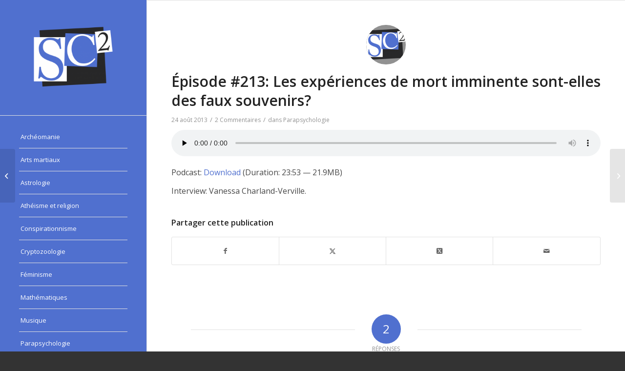

--- FILE ---
content_type: text/html; charset=UTF-8
request_url: https://www.scepticisme-scientifique.com/episode-213-les-experiences-de-mort-imminente-sont-elles-des-faux-souvenirs/
body_size: 13224
content:
<!DOCTYPE html>
<html lang="fr-FR" class="html_stretched responsive av-preloader-disabled  html_header_left html_header_sidebar html_logo_left html_menu_right html_slim html_disabled html_mobile_menu_phone html_header_searchicon html_content_align_center html_av-submenu-hidden html_av-submenu-display-click html_av-overlay-side html_av-overlay-side-classic html_av-submenu-noclone html_entry_id_1521 av-cookies-no-cookie-consent av-no-preview av-default-lightbox html_text_menu_active av-mobile-menu-switch-default">
<head>
<meta charset="UTF-8" />
<meta name="robots" content="index, follow" />


<!-- mobile setting -->
<meta name="viewport" content="width=device-width, initial-scale=1">

<!-- Scripts/CSS and wp_head hook -->
<title>Épisode #213: Les expériences de mort imminente sont-elles des faux souvenirs? &#8211; SCEPTICISME SCIENTIFIQUE</title>
<meta name='robots' content='max-image-preview:large' />
<link rel="alternate" title="oEmbed (JSON)" type="application/json+oembed" href="https://www.scepticisme-scientifique.com/wp-json/oembed/1.0/embed?url=https%3A%2F%2Fwww.scepticisme-scientifique.com%2Fepisode-213-les-experiences-de-mort-imminente-sont-elles-des-faux-souvenirs%2F" />
<link rel="alternate" title="oEmbed (XML)" type="text/xml+oembed" href="https://www.scepticisme-scientifique.com/wp-json/oembed/1.0/embed?url=https%3A%2F%2Fwww.scepticisme-scientifique.com%2Fepisode-213-les-experiences-de-mort-imminente-sont-elles-des-faux-souvenirs%2F&#038;format=xml" />
<style id='wp-img-auto-sizes-contain-inline-css' type='text/css'>
img:is([sizes=auto i],[sizes^="auto," i]){contain-intrinsic-size:3000px 1500px}
/*# sourceURL=wp-img-auto-sizes-contain-inline-css */
</style>
<link rel='stylesheet' id='wp-block-library-css' href='https://www.scepticisme-scientifique.com/wp-includes/css/dist/block-library/style.min.css' type='text/css' media='all' />
<style id='global-styles-inline-css' type='text/css'>
:root{--wp--preset--aspect-ratio--square: 1;--wp--preset--aspect-ratio--4-3: 4/3;--wp--preset--aspect-ratio--3-4: 3/4;--wp--preset--aspect-ratio--3-2: 3/2;--wp--preset--aspect-ratio--2-3: 2/3;--wp--preset--aspect-ratio--16-9: 16/9;--wp--preset--aspect-ratio--9-16: 9/16;--wp--preset--color--black: #000000;--wp--preset--color--cyan-bluish-gray: #abb8c3;--wp--preset--color--white: #ffffff;--wp--preset--color--pale-pink: #f78da7;--wp--preset--color--vivid-red: #cf2e2e;--wp--preset--color--luminous-vivid-orange: #ff6900;--wp--preset--color--luminous-vivid-amber: #fcb900;--wp--preset--color--light-green-cyan: #7bdcb5;--wp--preset--color--vivid-green-cyan: #00d084;--wp--preset--color--pale-cyan-blue: #8ed1fc;--wp--preset--color--vivid-cyan-blue: #0693e3;--wp--preset--color--vivid-purple: #9b51e0;--wp--preset--color--metallic-red: #b02b2c;--wp--preset--color--maximum-yellow-red: #edae44;--wp--preset--color--yellow-sun: #eeee22;--wp--preset--color--palm-leaf: #83a846;--wp--preset--color--aero: #7bb0e7;--wp--preset--color--old-lavender: #745f7e;--wp--preset--color--steel-teal: #5f8789;--wp--preset--color--raspberry-pink: #d65799;--wp--preset--color--medium-turquoise: #4ecac2;--wp--preset--gradient--vivid-cyan-blue-to-vivid-purple: linear-gradient(135deg,rgb(6,147,227) 0%,rgb(155,81,224) 100%);--wp--preset--gradient--light-green-cyan-to-vivid-green-cyan: linear-gradient(135deg,rgb(122,220,180) 0%,rgb(0,208,130) 100%);--wp--preset--gradient--luminous-vivid-amber-to-luminous-vivid-orange: linear-gradient(135deg,rgb(252,185,0) 0%,rgb(255,105,0) 100%);--wp--preset--gradient--luminous-vivid-orange-to-vivid-red: linear-gradient(135deg,rgb(255,105,0) 0%,rgb(207,46,46) 100%);--wp--preset--gradient--very-light-gray-to-cyan-bluish-gray: linear-gradient(135deg,rgb(238,238,238) 0%,rgb(169,184,195) 100%);--wp--preset--gradient--cool-to-warm-spectrum: linear-gradient(135deg,rgb(74,234,220) 0%,rgb(151,120,209) 20%,rgb(207,42,186) 40%,rgb(238,44,130) 60%,rgb(251,105,98) 80%,rgb(254,248,76) 100%);--wp--preset--gradient--blush-light-purple: linear-gradient(135deg,rgb(255,206,236) 0%,rgb(152,150,240) 100%);--wp--preset--gradient--blush-bordeaux: linear-gradient(135deg,rgb(254,205,165) 0%,rgb(254,45,45) 50%,rgb(107,0,62) 100%);--wp--preset--gradient--luminous-dusk: linear-gradient(135deg,rgb(255,203,112) 0%,rgb(199,81,192) 50%,rgb(65,88,208) 100%);--wp--preset--gradient--pale-ocean: linear-gradient(135deg,rgb(255,245,203) 0%,rgb(182,227,212) 50%,rgb(51,167,181) 100%);--wp--preset--gradient--electric-grass: linear-gradient(135deg,rgb(202,248,128) 0%,rgb(113,206,126) 100%);--wp--preset--gradient--midnight: linear-gradient(135deg,rgb(2,3,129) 0%,rgb(40,116,252) 100%);--wp--preset--font-size--small: 1rem;--wp--preset--font-size--medium: 1.125rem;--wp--preset--font-size--large: 1.75rem;--wp--preset--font-size--x-large: clamp(1.75rem, 3vw, 2.25rem);--wp--preset--spacing--20: 0.44rem;--wp--preset--spacing--30: 0.67rem;--wp--preset--spacing--40: 1rem;--wp--preset--spacing--50: 1.5rem;--wp--preset--spacing--60: 2.25rem;--wp--preset--spacing--70: 3.38rem;--wp--preset--spacing--80: 5.06rem;--wp--preset--shadow--natural: 6px 6px 9px rgba(0, 0, 0, 0.2);--wp--preset--shadow--deep: 12px 12px 50px rgba(0, 0, 0, 0.4);--wp--preset--shadow--sharp: 6px 6px 0px rgba(0, 0, 0, 0.2);--wp--preset--shadow--outlined: 6px 6px 0px -3px rgb(255, 255, 255), 6px 6px rgb(0, 0, 0);--wp--preset--shadow--crisp: 6px 6px 0px rgb(0, 0, 0);}:root { --wp--style--global--content-size: 800px;--wp--style--global--wide-size: 1130px; }:where(body) { margin: 0; }.wp-site-blocks > .alignleft { float: left; margin-right: 2em; }.wp-site-blocks > .alignright { float: right; margin-left: 2em; }.wp-site-blocks > .aligncenter { justify-content: center; margin-left: auto; margin-right: auto; }:where(.is-layout-flex){gap: 0.5em;}:where(.is-layout-grid){gap: 0.5em;}.is-layout-flow > .alignleft{float: left;margin-inline-start: 0;margin-inline-end: 2em;}.is-layout-flow > .alignright{float: right;margin-inline-start: 2em;margin-inline-end: 0;}.is-layout-flow > .aligncenter{margin-left: auto !important;margin-right: auto !important;}.is-layout-constrained > .alignleft{float: left;margin-inline-start: 0;margin-inline-end: 2em;}.is-layout-constrained > .alignright{float: right;margin-inline-start: 2em;margin-inline-end: 0;}.is-layout-constrained > .aligncenter{margin-left: auto !important;margin-right: auto !important;}.is-layout-constrained > :where(:not(.alignleft):not(.alignright):not(.alignfull)){max-width: var(--wp--style--global--content-size);margin-left: auto !important;margin-right: auto !important;}.is-layout-constrained > .alignwide{max-width: var(--wp--style--global--wide-size);}body .is-layout-flex{display: flex;}.is-layout-flex{flex-wrap: wrap;align-items: center;}.is-layout-flex > :is(*, div){margin: 0;}body .is-layout-grid{display: grid;}.is-layout-grid > :is(*, div){margin: 0;}body{padding-top: 0px;padding-right: 0px;padding-bottom: 0px;padding-left: 0px;}a:where(:not(.wp-element-button)){text-decoration: underline;}:root :where(.wp-element-button, .wp-block-button__link){background-color: #32373c;border-width: 0;color: #fff;font-family: inherit;font-size: inherit;font-style: inherit;font-weight: inherit;letter-spacing: inherit;line-height: inherit;padding-top: calc(0.667em + 2px);padding-right: calc(1.333em + 2px);padding-bottom: calc(0.667em + 2px);padding-left: calc(1.333em + 2px);text-decoration: none;text-transform: inherit;}.has-black-color{color: var(--wp--preset--color--black) !important;}.has-cyan-bluish-gray-color{color: var(--wp--preset--color--cyan-bluish-gray) !important;}.has-white-color{color: var(--wp--preset--color--white) !important;}.has-pale-pink-color{color: var(--wp--preset--color--pale-pink) !important;}.has-vivid-red-color{color: var(--wp--preset--color--vivid-red) !important;}.has-luminous-vivid-orange-color{color: var(--wp--preset--color--luminous-vivid-orange) !important;}.has-luminous-vivid-amber-color{color: var(--wp--preset--color--luminous-vivid-amber) !important;}.has-light-green-cyan-color{color: var(--wp--preset--color--light-green-cyan) !important;}.has-vivid-green-cyan-color{color: var(--wp--preset--color--vivid-green-cyan) !important;}.has-pale-cyan-blue-color{color: var(--wp--preset--color--pale-cyan-blue) !important;}.has-vivid-cyan-blue-color{color: var(--wp--preset--color--vivid-cyan-blue) !important;}.has-vivid-purple-color{color: var(--wp--preset--color--vivid-purple) !important;}.has-metallic-red-color{color: var(--wp--preset--color--metallic-red) !important;}.has-maximum-yellow-red-color{color: var(--wp--preset--color--maximum-yellow-red) !important;}.has-yellow-sun-color{color: var(--wp--preset--color--yellow-sun) !important;}.has-palm-leaf-color{color: var(--wp--preset--color--palm-leaf) !important;}.has-aero-color{color: var(--wp--preset--color--aero) !important;}.has-old-lavender-color{color: var(--wp--preset--color--old-lavender) !important;}.has-steel-teal-color{color: var(--wp--preset--color--steel-teal) !important;}.has-raspberry-pink-color{color: var(--wp--preset--color--raspberry-pink) !important;}.has-medium-turquoise-color{color: var(--wp--preset--color--medium-turquoise) !important;}.has-black-background-color{background-color: var(--wp--preset--color--black) !important;}.has-cyan-bluish-gray-background-color{background-color: var(--wp--preset--color--cyan-bluish-gray) !important;}.has-white-background-color{background-color: var(--wp--preset--color--white) !important;}.has-pale-pink-background-color{background-color: var(--wp--preset--color--pale-pink) !important;}.has-vivid-red-background-color{background-color: var(--wp--preset--color--vivid-red) !important;}.has-luminous-vivid-orange-background-color{background-color: var(--wp--preset--color--luminous-vivid-orange) !important;}.has-luminous-vivid-amber-background-color{background-color: var(--wp--preset--color--luminous-vivid-amber) !important;}.has-light-green-cyan-background-color{background-color: var(--wp--preset--color--light-green-cyan) !important;}.has-vivid-green-cyan-background-color{background-color: var(--wp--preset--color--vivid-green-cyan) !important;}.has-pale-cyan-blue-background-color{background-color: var(--wp--preset--color--pale-cyan-blue) !important;}.has-vivid-cyan-blue-background-color{background-color: var(--wp--preset--color--vivid-cyan-blue) !important;}.has-vivid-purple-background-color{background-color: var(--wp--preset--color--vivid-purple) !important;}.has-metallic-red-background-color{background-color: var(--wp--preset--color--metallic-red) !important;}.has-maximum-yellow-red-background-color{background-color: var(--wp--preset--color--maximum-yellow-red) !important;}.has-yellow-sun-background-color{background-color: var(--wp--preset--color--yellow-sun) !important;}.has-palm-leaf-background-color{background-color: var(--wp--preset--color--palm-leaf) !important;}.has-aero-background-color{background-color: var(--wp--preset--color--aero) !important;}.has-old-lavender-background-color{background-color: var(--wp--preset--color--old-lavender) !important;}.has-steel-teal-background-color{background-color: var(--wp--preset--color--steel-teal) !important;}.has-raspberry-pink-background-color{background-color: var(--wp--preset--color--raspberry-pink) !important;}.has-medium-turquoise-background-color{background-color: var(--wp--preset--color--medium-turquoise) !important;}.has-black-border-color{border-color: var(--wp--preset--color--black) !important;}.has-cyan-bluish-gray-border-color{border-color: var(--wp--preset--color--cyan-bluish-gray) !important;}.has-white-border-color{border-color: var(--wp--preset--color--white) !important;}.has-pale-pink-border-color{border-color: var(--wp--preset--color--pale-pink) !important;}.has-vivid-red-border-color{border-color: var(--wp--preset--color--vivid-red) !important;}.has-luminous-vivid-orange-border-color{border-color: var(--wp--preset--color--luminous-vivid-orange) !important;}.has-luminous-vivid-amber-border-color{border-color: var(--wp--preset--color--luminous-vivid-amber) !important;}.has-light-green-cyan-border-color{border-color: var(--wp--preset--color--light-green-cyan) !important;}.has-vivid-green-cyan-border-color{border-color: var(--wp--preset--color--vivid-green-cyan) !important;}.has-pale-cyan-blue-border-color{border-color: var(--wp--preset--color--pale-cyan-blue) !important;}.has-vivid-cyan-blue-border-color{border-color: var(--wp--preset--color--vivid-cyan-blue) !important;}.has-vivid-purple-border-color{border-color: var(--wp--preset--color--vivid-purple) !important;}.has-metallic-red-border-color{border-color: var(--wp--preset--color--metallic-red) !important;}.has-maximum-yellow-red-border-color{border-color: var(--wp--preset--color--maximum-yellow-red) !important;}.has-yellow-sun-border-color{border-color: var(--wp--preset--color--yellow-sun) !important;}.has-palm-leaf-border-color{border-color: var(--wp--preset--color--palm-leaf) !important;}.has-aero-border-color{border-color: var(--wp--preset--color--aero) !important;}.has-old-lavender-border-color{border-color: var(--wp--preset--color--old-lavender) !important;}.has-steel-teal-border-color{border-color: var(--wp--preset--color--steel-teal) !important;}.has-raspberry-pink-border-color{border-color: var(--wp--preset--color--raspberry-pink) !important;}.has-medium-turquoise-border-color{border-color: var(--wp--preset--color--medium-turquoise) !important;}.has-vivid-cyan-blue-to-vivid-purple-gradient-background{background: var(--wp--preset--gradient--vivid-cyan-blue-to-vivid-purple) !important;}.has-light-green-cyan-to-vivid-green-cyan-gradient-background{background: var(--wp--preset--gradient--light-green-cyan-to-vivid-green-cyan) !important;}.has-luminous-vivid-amber-to-luminous-vivid-orange-gradient-background{background: var(--wp--preset--gradient--luminous-vivid-amber-to-luminous-vivid-orange) !important;}.has-luminous-vivid-orange-to-vivid-red-gradient-background{background: var(--wp--preset--gradient--luminous-vivid-orange-to-vivid-red) !important;}.has-very-light-gray-to-cyan-bluish-gray-gradient-background{background: var(--wp--preset--gradient--very-light-gray-to-cyan-bluish-gray) !important;}.has-cool-to-warm-spectrum-gradient-background{background: var(--wp--preset--gradient--cool-to-warm-spectrum) !important;}.has-blush-light-purple-gradient-background{background: var(--wp--preset--gradient--blush-light-purple) !important;}.has-blush-bordeaux-gradient-background{background: var(--wp--preset--gradient--blush-bordeaux) !important;}.has-luminous-dusk-gradient-background{background: var(--wp--preset--gradient--luminous-dusk) !important;}.has-pale-ocean-gradient-background{background: var(--wp--preset--gradient--pale-ocean) !important;}.has-electric-grass-gradient-background{background: var(--wp--preset--gradient--electric-grass) !important;}.has-midnight-gradient-background{background: var(--wp--preset--gradient--midnight) !important;}.has-small-font-size{font-size: var(--wp--preset--font-size--small) !important;}.has-medium-font-size{font-size: var(--wp--preset--font-size--medium) !important;}.has-large-font-size{font-size: var(--wp--preset--font-size--large) !important;}.has-x-large-font-size{font-size: var(--wp--preset--font-size--x-large) !important;}
/*# sourceURL=global-styles-inline-css */
</style>

<link rel='stylesheet' id='chld_thm_cfg_parent-css' href='https://www.scepticisme-scientifique.com/wp-content/themes/enfold/style.css' type='text/css' media='all' />
<link rel='stylesheet' id='avia-merged-styles-css' href='https://www.scepticisme-scientifique.com/wp-content/uploads/dynamic_avia/avia-merged-styles-aec0d9f72288b72124d0c976ad745c0f---659de4f96e73d.css' type='text/css' media='all' />
<script type="text/javascript" src="https://www.scepticisme-scientifique.com/wp-includes/js/jquery/jquery.min.js" id="jquery-core-js"></script>
<script type="text/javascript" src="https://www.scepticisme-scientifique.com/wp-content/themes/enfold/../enfold-child/tipeee.js" id="tipeee-js"></script>
<script type="text/javascript" src="https://www.scepticisme-scientifique.com/wp-content/uploads/dynamic_avia/avia-head-scripts-c4761396de62fd28977e6bc85a4ad989---659de4f9ba0f5.js" id="avia-head-scripts-js"></script>
<link rel="https://api.w.org/" href="https://www.scepticisme-scientifique.com/wp-json/" /><link rel="alternate" title="JSON" type="application/json" href="https://www.scepticisme-scientifique.com/wp-json/wp/v2/posts/1521" />
<link rel="canonical" href="https://www.scepticisme-scientifique.com/episode-213-les-experiences-de-mort-imminente-sont-elles-des-faux-souvenirs/" />
<link rel='shortlink' href='https://www.scepticisme-scientifique.com/?p=1521' />
            <script type="text/javascript"><!--
                                function powerpress_pinw(pinw_url){window.open(pinw_url, 'PowerPressPlayer','toolbar=0,status=0,resizable=1,width=420,height=240');	return false;}
                //-->

                // tabnab protection
                window.addEventListener('load', function () {
                    // make all links have rel="noopener noreferrer"
                    document.querySelectorAll('a[target="_blank"]').forEach(link => {
                        link.setAttribute('rel', 'noopener noreferrer');
                    });
                });
            </script>
            <!-- Analytify: No tracking code - check profile selection or OAuth connection --><link rel="profile" href="http://gmpg.org/xfn/11" />
<link rel="alternate" type="application/rss+xml" title="SCEPTICISME SCIENTIFIQUE RSS2 Feed" href="https://www.scepticisme-scientifique.com/feed/" />
<link rel="pingback" href="https://www.scepticisme-scientifique.com/xmlrpc.php" />
<!--[if lt IE 9]><script src="https://www.scepticisme-scientifique.com/wp-content/themes/enfold/js/html5shiv.js"></script><![endif]-->
<link rel="icon" href="https://www.scepticisme-scientifique.com/wp-content/uploads/2015/07/logo1-80x80.png" type="image/png">

<!-- To speed up the rendering and to display the site as fast as possible to the user we include some styles and scripts for above the fold content inline -->
<script type="text/javascript">'use strict';var avia_is_mobile=!1;if(/Android|webOS|iPhone|iPad|iPod|BlackBerry|IEMobile|Opera Mini/i.test(navigator.userAgent)&&'ontouchstart' in document.documentElement){avia_is_mobile=!0;document.documentElement.className+=' avia_mobile '}
else{document.documentElement.className+=' avia_desktop '};document.documentElement.className+=' js_active ';(function(){var e=['-webkit-','-moz-','-ms-',''],n='',o=!1,a=!1;for(var t in e){if(e[t]+'transform' in document.documentElement.style){o=!0;n=e[t]+'transform'};if(e[t]+'perspective' in document.documentElement.style){a=!0}};if(o){document.documentElement.className+=' avia_transform '};if(a){document.documentElement.className+=' avia_transform3d '};if(typeof document.getElementsByClassName=='function'&&typeof document.documentElement.getBoundingClientRect=='function'&&avia_is_mobile==!1){if(n&&window.innerHeight>0){setTimeout(function(){var e=0,o={},a=0,t=document.getElementsByClassName('av-parallax'),i=window.pageYOffset||document.documentElement.scrollTop;for(e=0;e<t.length;e++){t[e].style.top='0px';o=t[e].getBoundingClientRect();a=Math.ceil((window.innerHeight+i-o.top)*0.3);t[e].style[n]='translate(0px, '+a+'px)';t[e].style.top='auto';t[e].className+=' enabled-parallax '}},50)}}})();</script>		<style type="text/css" id="wp-custom-css">
			/*
Vous pouvez ajouter du CSS personnalisé ici.

Cliquez sur l’icône d’aide ci-dessus pour en savoir plus.
*/ 
.big-preview.multi-big {width: 470px!important; margin:auto;}
		</style>
		<style type="text/css">
		@font-face {font-family: 'entypo-fontello'; font-weight: normal; font-style: normal; font-display: auto;
		src: url('https://www.scepticisme-scientifique.com/wp-content/themes/enfold/config-templatebuilder/avia-template-builder/assets/fonts/entypo-fontello.woff2') format('woff2'),
		url('https://www.scepticisme-scientifique.com/wp-content/themes/enfold/config-templatebuilder/avia-template-builder/assets/fonts/entypo-fontello.woff') format('woff'),
		url('https://www.scepticisme-scientifique.com/wp-content/themes/enfold/config-templatebuilder/avia-template-builder/assets/fonts/entypo-fontello.ttf') format('truetype'),
		url('https://www.scepticisme-scientifique.com/wp-content/themes/enfold/config-templatebuilder/avia-template-builder/assets/fonts/entypo-fontello.svg#entypo-fontello') format('svg'),
		url('https://www.scepticisme-scientifique.com/wp-content/themes/enfold/config-templatebuilder/avia-template-builder/assets/fonts/entypo-fontello.eot'),
		url('https://www.scepticisme-scientifique.com/wp-content/themes/enfold/config-templatebuilder/avia-template-builder/assets/fonts/entypo-fontello.eot?#iefix') format('embedded-opentype');
		} #top .avia-font-entypo-fontello, body .avia-font-entypo-fontello, html body [data-av_iconfont='entypo-fontello']:before{ font-family: 'entypo-fontello'; }
		</style>

<!--
Debugging Info for Theme support: 

Theme: Enfold
Version: 5.6.9
Installed: enfold
AviaFramework Version: 5.6
AviaBuilder Version: 5.3
aviaElementManager Version: 1.0.1
- - - - - - - - - - -
ChildTheme: Enfold Child
ChildTheme Version: 1.0.1437237273
ChildTheme Installed: enfold

- - - - - - - - - - -
ML:192-PU:33-PLA:17
WP:6.9
Compress: CSS:all theme files - JS:all theme files
Updates: enabled - token has changed and not verified
PLAu:16
-->
</head>

<body id="top" class="wp-singular post-template-default single single-post postid-1521 single-format-standard wp-theme-enfold wp-child-theme-enfold-child stretched rtl_columns av-curtain-numeric open_sans  avia-responsive-images-support" itemscope="itemscope" itemtype="https://schema.org/WebPage" >

	
	<div id='wrap_all'>

	
<header id='header' class='all_colors header_color light_bg_color  av_header_left av_header_sidebar av_conditional_sticky' data-av_shrink_factor='50' role="banner" itemscope="itemscope" itemtype="https://schema.org/WPHeader" >

		<div  id='header_main' class='container_wrap container_wrap_logo'>

        <div class='container av-logo-container'><div class='inner-container'><span class='logo avia-standard-logo'><a href='https://www.scepticisme-scientifique.com/' class='' aria-label='SCEPTICISME SCIENTIFIQUE' ><img src="https://www.scepticisme-scientifique.com/wp-content/uploads/2015/07/logo1-300x213.png" height="100" width="300" alt='SCEPTICISME SCIENTIFIQUE' title='' /></a></span><nav class='main_menu' data-selectname='Sélectionner une page'  role="navigation" itemscope="itemscope" itemtype="https://schema.org/SiteNavigationElement" ><div class="avia-menu av-main-nav-wrap"><ul role="menu" class="menu av-main-nav" id="avia-menu"><li role="menuitem" id="menu-item-3612" class="menu-item menu-item-type-post_type menu-item-object-page menu-item-mega-parent  menu-item-top-level menu-item-top-level-1"><a href="https://www.scepticisme-scientifique.com/archeomanie/" itemprop="url" tabindex="0"><span class="avia-bullet"></span><span class="avia-menu-text">Archéomanie</span><span class="avia-menu-fx"><span class="avia-arrow-wrap"><span class="avia-arrow"></span></span></span></a></li>
<li role="menuitem" id="menu-item-3613" class="menu-item menu-item-type-post_type menu-item-object-page menu-item-mega-parent  menu-item-top-level menu-item-top-level-2"><a href="https://www.scepticisme-scientifique.com/arts-martiaux/" itemprop="url" tabindex="0"><span class="avia-bullet"></span><span class="avia-menu-text">Arts martiaux</span><span class="avia-menu-fx"><span class="avia-arrow-wrap"><span class="avia-arrow"></span></span></span></a></li>
<li role="menuitem" id="menu-item-3614" class="menu-item menu-item-type-post_type menu-item-object-page menu-item-mega-parent  menu-item-top-level menu-item-top-level-3"><a href="https://www.scepticisme-scientifique.com/astrologie/" itemprop="url" tabindex="0"><span class="avia-bullet"></span><span class="avia-menu-text">Astrologie</span><span class="avia-menu-fx"><span class="avia-arrow-wrap"><span class="avia-arrow"></span></span></span></a></li>
<li role="menuitem" id="menu-item-3615" class="menu-item menu-item-type-post_type menu-item-object-page menu-item-mega-parent  menu-item-top-level menu-item-top-level-4"><a href="https://www.scepticisme-scientifique.com/atheisme-et-religion/" itemprop="url" tabindex="0"><span class="avia-bullet"></span><span class="avia-menu-text">Athéisme et religion</span><span class="avia-menu-fx"><span class="avia-arrow-wrap"><span class="avia-arrow"></span></span></span></a></li>
<li role="menuitem" id="menu-item-3617" class="menu-item menu-item-type-post_type menu-item-object-page menu-item-mega-parent  menu-item-top-level menu-item-top-level-5"><a href="https://www.scepticisme-scientifique.com/conspirationnisme/" itemprop="url" tabindex="0"><span class="avia-bullet"></span><span class="avia-menu-text">Conspirationnisme</span><span class="avia-menu-fx"><span class="avia-arrow-wrap"><span class="avia-arrow"></span></span></span></a></li>
<li role="menuitem" id="menu-item-3619" class="menu-item menu-item-type-post_type menu-item-object-page menu-item-mega-parent  menu-item-top-level menu-item-top-level-6"><a href="https://www.scepticisme-scientifique.com/cryptozoologie/" itemprop="url" tabindex="0"><span class="avia-bullet"></span><span class="avia-menu-text">Cryptozoologie</span><span class="avia-menu-fx"><span class="avia-arrow-wrap"><span class="avia-arrow"></span></span></span></a></li>
<li role="menuitem" id="menu-item-3620" class="menu-item menu-item-type-post_type menu-item-object-page menu-item-mega-parent  menu-item-top-level menu-item-top-level-7"><a href="https://www.scepticisme-scientifique.com/feminisme/" itemprop="url" tabindex="0"><span class="avia-bullet"></span><span class="avia-menu-text">Féminisme</span><span class="avia-menu-fx"><span class="avia-arrow-wrap"><span class="avia-arrow"></span></span></span></a></li>
<li role="menuitem" id="menu-item-3621" class="menu-item menu-item-type-post_type menu-item-object-page menu-item-mega-parent  menu-item-top-level menu-item-top-level-8"><a href="https://www.scepticisme-scientifique.com/mathematiques/" itemprop="url" tabindex="0"><span class="avia-bullet"></span><span class="avia-menu-text">Mathématiques</span><span class="avia-menu-fx"><span class="avia-arrow-wrap"><span class="avia-arrow"></span></span></span></a></li>
<li role="menuitem" id="menu-item-3622" class="menu-item menu-item-type-post_type menu-item-object-page menu-item-mega-parent  menu-item-top-level menu-item-top-level-9"><a href="https://www.scepticisme-scientifique.com/musique/" itemprop="url" tabindex="0"><span class="avia-bullet"></span><span class="avia-menu-text">Musique</span><span class="avia-menu-fx"><span class="avia-arrow-wrap"><span class="avia-arrow"></span></span></span></a></li>
<li role="menuitem" id="menu-item-3623" class="menu-item menu-item-type-post_type menu-item-object-page menu-item-mega-parent  menu-item-top-level menu-item-top-level-10"><a href="https://www.scepticisme-scientifique.com/parapsychologie/" itemprop="url" tabindex="0"><span class="avia-bullet"></span><span class="avia-menu-text">Parapsychologie</span><span class="avia-menu-fx"><span class="avia-arrow-wrap"><span class="avia-arrow"></span></span></span></a></li>
<li role="menuitem" id="menu-item-3624" class="menu-item menu-item-type-post_type menu-item-object-page menu-item-mega-parent  menu-item-top-level menu-item-top-level-11"><a href="https://www.scepticisme-scientifique.com/philosophie/" itemprop="url" tabindex="0"><span class="avia-bullet"></span><span class="avia-menu-text">Philosophie</span><span class="avia-menu-fx"><span class="avia-arrow-wrap"><span class="avia-arrow"></span></span></span></a></li>
<li role="menuitem" id="menu-item-3625" class="menu-item menu-item-type-post_type menu-item-object-page menu-item-mega-parent  menu-item-top-level menu-item-top-level-12"><a href="https://www.scepticisme-scientifique.com/politique-et-sociologie/" itemprop="url" tabindex="0"><span class="avia-bullet"></span><span class="avia-menu-text">Politique et Sociologie</span><span class="avia-menu-fx"><span class="avia-arrow-wrap"><span class="avia-arrow"></span></span></span></a></li>
<li role="menuitem" id="menu-item-3626" class="menu-item menu-item-type-post_type menu-item-object-page menu-item-mega-parent  menu-item-top-level menu-item-top-level-13"><a href="https://www.scepticisme-scientifique.com/pseudo-medecines/" itemprop="url" tabindex="0"><span class="avia-bullet"></span><span class="avia-menu-text">Pseudo-médecines</span><span class="avia-menu-fx"><span class="avia-arrow-wrap"><span class="avia-arrow"></span></span></span></a></li>
<li role="menuitem" id="menu-item-3627" class="menu-item menu-item-type-post_type menu-item-object-page menu-item-mega-parent  menu-item-top-level menu-item-top-level-14"><a href="https://www.scepticisme-scientifique.com/psychologie/" itemprop="url" tabindex="0"><span class="avia-bullet"></span><span class="avia-menu-text">Psychologie</span><span class="avia-menu-fx"><span class="avia-arrow-wrap"><span class="avia-arrow"></span></span></span></a></li>
<li role="menuitem" id="menu-item-3628" class="menu-item menu-item-type-post_type menu-item-object-page menu-item-mega-parent  menu-item-top-level menu-item-top-level-15"><a href="https://www.scepticisme-scientifique.com/skeptics-in-the-pub/" itemprop="url" tabindex="0"><span class="avia-bullet"></span><span class="avia-menu-text">Skeptics in the pub</span><span class="avia-menu-fx"><span class="avia-arrow-wrap"><span class="avia-arrow"></span></span></span></a></li>
<li role="menuitem" id="menu-item-3632" class="menu-item menu-item-type-post_type menu-item-object-page menu-item-mega-parent  menu-item-top-level menu-item-top-level-16"><a href="https://www.scepticisme-scientifique.com/ufologie/" itemprop="url" tabindex="0"><span class="avia-bullet"></span><span class="avia-menu-text">Ufologie</span><span class="avia-menu-fx"><span class="avia-arrow-wrap"><span class="avia-arrow"></span></span></span></a></li>
<li role="menuitem" id="menu-item-3633" class="menu-item menu-item-type-post_type menu-item-object-page menu-item-mega-parent  menu-item-top-level menu-item-top-level-17"><a href="https://www.scepticisme-scientifique.com/vulgarisation-scientifique/" itemprop="url" tabindex="0"><span class="avia-bullet"></span><span class="avia-menu-text">Vulgarisation scientifique</span><span class="avia-menu-fx"><span class="avia-arrow-wrap"><span class="avia-arrow"></span></span></span></a></li>
<li role="menuitem" id="menu-item-3634" class="menu-item menu-item-type-post_type menu-item-object-page menu-item-mega-parent  menu-item-top-level menu-item-top-level-18"><a href="https://www.scepticisme-scientifique.com/zetetique/" itemprop="url" tabindex="0"><span class="avia-bullet"></span><span class="avia-menu-text">Zététique</span><span class="avia-menu-fx"><span class="avia-arrow-wrap"><span class="avia-arrow"></span></span></span></a></li>
<li class="av-burger-menu-main menu-item-avia-special " role="menuitem">
	        			<a href="#" aria-label="Menu" aria-hidden="false">
							<span class="av-hamburger av-hamburger--spin av-js-hamburger">
								<span class="av-hamburger-box">
						          <span class="av-hamburger-inner"></span>
						          <strong>Menu</strong>
								</span>
							</span>
							<span class="avia_hidden_link_text">Menu</span>
						</a>
	        		   </li></ul></div></nav><div class='av-sidebar-social-container'><ul class='noLightbox social_bookmarks icon_count_3'><li class='social_bookmarks_facebook av-social-link-facebook social_icon_1'><a target="_blank" aria-label="Lien vers Facebook" href='https://www.facebook.com/pages/Scepticisme-scientifique/98801084410' aria-hidden='false' data-av_icon='' data-av_iconfont='entypo-fontello' title='Facebook' rel="noopener"><span class='avia_hidden_link_text'>Facebook</span></a></li><li class='social_bookmarks_twitter av-social-link-twitter social_icon_2'><a target="_blank" aria-label="Lien vers Twitter" href='https://twitter.com/BaladoSC' aria-hidden='false' data-av_icon='' data-av_iconfont='entypo-fontello' title='Twitter' rel="noopener"><span class='avia_hidden_link_text'>Twitter</span></a></li><li class='social_bookmarks_rss av-social-link-rss social_icon_3'><a  aria-label="Lien vers Rss  ce site" href='https://www.scepticisme-scientifique.com/feed/podcast/' aria-hidden='false' data-av_icon='' data-av_iconfont='entypo-fontello' title='Rss'><span class='avia_hidden_link_text'>Rss</span></a></li></ul></div></div> </div> 
		<!-- end container_wrap-->
		</div>
<div class="header_bg"></div>
<!-- end header -->
</header>

	<div id='main' class='all_colors' data-scroll-offset='0'>

	
		<div class='container_wrap container_wrap_first main_color fullsize'>

			<div class='container template-blog template-single-blog '>

				<main class='content units av-content-full alpha  av-blog-meta-author-disabled av-blog-meta-html-info-disabled av-blog-meta-tag-disabled av-main-single'  role="main" itemscope="itemscope" itemtype="https://schema.org/Blog" >

					<article class="post-entry post-entry-type-standard post-entry-1521 post-loop-1 post-parity-odd post-entry-last multi-big  post-1521 post type-post status-publish format-standard hentry category-parapsychologie"  itemscope="itemscope" itemtype="https://schema.org/BlogPosting" itemprop="blogPost" ><div class="blog-meta"><a href='https://www.scepticisme-scientifique.com/author/admin/' class='post-author-format-type'><span class='rounded-container'><img alt='L&#039;équipe Scepticisme Scientifique' src='https://secure.gravatar.com/avatar/e828d84b47e9c587864344acef912fe8ebca615428194e3d9e38444270ffb57e?s=81&#038;d=blank&#038;r=g' srcset='https://secure.gravatar.com/avatar/e828d84b47e9c587864344acef912fe8ebca615428194e3d9e38444270ffb57e?s=162&#038;d=blank&#038;r=g 2x' class='avatar avatar-81 photo' height='81' width='81' decoding='async'/><span class="iconfont" aria-hidden='true' data-av_icon='' data-av_iconfont='entypo-fontello'></span></span></a></div><div class='entry-content-wrapper clearfix standard-content'><header class="entry-content-header"><h1 class='post-title entry-title '  itemprop="headline" >Épisode #213: Les expériences de mort imminente sont-elles des faux souvenirs?<span class="post-format-icon minor-meta"></span></h1><span class="post-meta-infos"><time class="date-container minor-meta updated"  itemprop="datePublished" datetime="2013-08-24T22:25:38+02:00" >24 août 2013</time><span class="text-sep">/</span><span class="comment-container minor-meta"><a href="https://www.scepticisme-scientifique.com/episode-213-les-experiences-de-mort-imminente-sont-elles-des-faux-souvenirs/#comments" class="comments-link" >2 Commentaires</a></span><span class="text-sep">/</span><span class="blog-categories minor-meta">dans <a href="https://www.scepticisme-scientifique.com/category/parapsychologie/" rel="tag">Parapsychologie</a></span></span></header><div class="entry-content"  itemprop="text" ><div class="powerpress_player" id="powerpress_player_7763"><audio class="wp-audio-shortcode" id="audio-1521-1" preload="none" style="width: 100%;" controls="controls"><source type="audio/mpeg" src="https://files.scepticisme-scientifique.com/Scepticismescientifique213.mp3?_=1" /><a href="https://files.scepticisme-scientifique.com/Scepticismescientifique213.mp3">https://files.scepticisme-scientifique.com/Scepticismescientifique213.mp3</a></audio></div><p class="powerpress_links powerpress_links_mp3" style="margin-bottom: 1px !important;">Podcast: <a href="https://files.scepticisme-scientifique.com/Scepticismescientifique213.mp3" class="powerpress_link_d" title="Download" rel="nofollow" download="Scepticismescientifique213.mp3">Download</a> (Duration: 23:53 &#8212; 21.9MB)</p><p>Interview: Vanessa Charland-Verville.</p>
</div><footer class="entry-footer"><div class='av-social-sharing-box av-social-sharing-box-default av-social-sharing-box-fullwidth'><div class="av-share-box"><h5 class='av-share-link-description av-no-toc '>Partager cette publication</h5><ul class="av-share-box-list noLightbox"><li class='av-share-link av-social-link-facebook' ><a target="_blank" aria-label="Partager sur Facebook" href='https://www.facebook.com/sharer.php?u=https://www.scepticisme-scientifique.com/episode-213-les-experiences-de-mort-imminente-sont-elles-des-faux-souvenirs/&#038;t=%C3%89pisode%20%23213%3A%20Les%20exp%C3%A9riences%20de%20mort%20imminente%20sont-elles%20des%20faux%20souvenirs%3F' aria-hidden='false' data-av_icon='' data-av_iconfont='entypo-fontello' title='' data-avia-related-tooltip='Partager sur Facebook' rel="noopener"><span class='avia_hidden_link_text'>Partager sur Facebook</span></a></li><li class='av-share-link av-social-link-twitter' ><a target="_blank" aria-label="Partager sur Twitter" href='https://twitter.com/share?text=%C3%89pisode%20%23213%3A%20Les%20exp%C3%A9riences%20de%20mort%20imminente%20sont-elles%20des%20faux%20souvenirs%3F&#038;url=https://www.scepticisme-scientifique.com/?p=1521' aria-hidden='false' data-av_icon='' data-av_iconfont='entypo-fontello' title='' data-avia-related-tooltip='Partager sur Twitter' rel="noopener"><span class='avia_hidden_link_text'>Partager sur Twitter</span></a></li><li class='av-share-link av-social-link-square-x-twitter' ><a target="_blank" aria-label="Share on Twitter" href='https://twitter.com/share?text=%C3%89pisode%20%23213%3A%20Les%20exp%C3%A9riences%20de%20mort%20imminente%20sont-elles%20des%20faux%20souvenirs%3F&#038;url=https://www.scepticisme-scientifique.com/?p=1521' aria-hidden='false' data-av_icon='' data-av_iconfont='entypo-fontello' title='' data-avia-related-tooltip='Share on Twitter' rel="noopener"><span class='avia_hidden_link_text'>Share on Twitter</span></a></li><li class='av-share-link av-social-link-mail' ><a  aria-label="Partager par Mail" href='mailto:?subject=%C3%89pisode%20%23213%3A%20Les%20exp%C3%A9riences%20de%20mort%20imminente%20sont-elles%20des%20faux%20souvenirs%3F&#038;body=https://www.scepticisme-scientifique.com/episode-213-les-experiences-de-mort-imminente-sont-elles-des-faux-souvenirs/' aria-hidden='false' data-av_icon='' data-av_iconfont='entypo-fontello' title='' data-avia-related-tooltip='Partager par Mail'><span class='avia_hidden_link_text'>Partager par Mail</span></a></li></ul></div></div></footer><div class='post_delimiter'></div></div><div class="post_author_timeline"></div><span class='hidden'>
				<span class='av-structured-data'  itemprop="image" itemscope="itemscope" itemtype="https://schema.org/ImageObject" >
						<span itemprop='url'>https://www.scepticisme-scientifique.com/wp-content/uploads/2015/07/logo1-300x213.png</span>
						<span itemprop='height'>0</span>
						<span itemprop='width'>0</span>
				</span>
				<span class='av-structured-data'  itemprop="publisher" itemtype="https://schema.org/Organization" itemscope="itemscope" >
						<span itemprop='name'>L'équipe Scepticisme Scientifique</span>
						<span itemprop='logo' itemscope itemtype='https://schema.org/ImageObject'>
							<span itemprop='url'>https://www.scepticisme-scientifique.com/wp-content/uploads/2015/07/logo1-300x213.png</span>
						</span>
				</span><span class='av-structured-data'  itemprop="author" itemscope="itemscope" itemtype="https://schema.org/Person" ><span itemprop='name'>L'équipe Scepticisme Scientifique</span></span><span class='av-structured-data'  itemprop="datePublished" datetime="2013-08-24T22:25:38+02:00" >2013-08-24 22:25:38</span><span class='av-structured-data'  itemprop="dateModified" itemtype="https://schema.org/dateModified" >2013-08-31 17:32:20</span><span class='av-structured-data'  itemprop="mainEntityOfPage" itemtype="https://schema.org/mainEntityOfPage" ><span itemprop='name'>Épisode #213: Les expériences de mort imminente sont-elles des faux souvenirs?</span></span></span></article><div class='multi-big'></div>


<div class='comment-entry post-entry'>

			<div class='comment_meta_container'>

				<div class='side-container-comment'>

	        		<div class='side-container-comment-inner'>
	        			
	        			<span class='comment-count'>2</span>
   						<span class='comment-text'>réponses</span>
   						<span class='center-border center-border-left'></span>
   						<span class='center-border center-border-right'></span>

					</div>
				</div>
			</div>

			<div class='comment_container'>

				<ol class="commentlist" id="comments">
				    <li class="comment even thread-even depth-1" id="li-comment-32010">

        <div id="comment-32010">
        <article>
            <div class="gravatar">
                <img alt='F. Brunot' src='https://secure.gravatar.com/avatar/eeae5f2bff7f28f8735dc612a3806465362eab1730772360874cf5d621b915b0?s=60&#038;d=mm&#038;r=g' srcset='https://secure.gravatar.com/avatar/eeae5f2bff7f28f8735dc612a3806465362eab1730772360874cf5d621b915b0?s=120&#038;d=mm&#038;r=g 2x' class='avatar avatar-60 photo' height='60' width='60' loading='lazy' decoding='async'/>            </div>

            <!-- display the comment -->
            <div class='comment_content'>
                <header class="comment-header">
                    <cite class="author_name heading"><a rel="nofollow" href="http://dieuetdarwin.over-blog.com/" ><cite class="comment_author_name">F. Brunot</cite></a></cite> <span class="says">dit :</span>                    
                    <!-- display the comment metadata like time and date-->
                        <div class="comment-meta commentmetadata">
                            <a href="https://www.scepticisme-scientifique.com/episode-213-les-experiences-de-mort-imminente-sont-elles-des-faux-souvenirs/#comment-32010">
                                <time  >
                                    31 août 2013 à 4 h 08 min                                </time>
                            </a>
                        </div>
                </header>

                <!-- display the comment text -->
                <div class='comment_text entry-content-wrapper clearfix' >
                <p>Bonjour Monsieur Abrassart,</p>
<p>Pour les auditeurs/trices qui chercheraient l&rsquo;adresse du COMA SCIENCE GROUP, l&rsquo;adresse est ici :</p>
<p><a href="http://www.coma.ulg.ac.be/" rel="nofollow ugc">http://www.coma.ulg.ac.be/</a></p>
<p>La page d&rsquo;accueil contient un lien vers l&rsquo;adresse de courriel de la neuropsychologue Mme Charland-Verville.</p>
<p>A nouveau, merci pour ce podcast et cet épisode qui m&rsquo;a donné une estimation sur le degré de « réalité » de l&rsquo;EMI (NDE en anglais) rapporté par les sujets.</p>
<p>Félicitations.</p>
<p>Très bonne continuation.</p>
<p>Cordialement.</p>
                                                </div>
            </div>

        </article>
    </div>
</li><!-- #comment-## -->
    <li class="comment odd alt thread-odd thread-alt depth-1" id="li-comment-32904">

        <div id="comment-32904">
        <article>
            <div class="gravatar">
                <img alt='phil le tico' src='https://secure.gravatar.com/avatar/82a465a9612b54fde8ee2ccca8370cdf698d735976e70adaf8bae5625c3663b2?s=60&#038;d=mm&#038;r=g' srcset='https://secure.gravatar.com/avatar/82a465a9612b54fde8ee2ccca8370cdf698d735976e70adaf8bae5625c3663b2?s=120&#038;d=mm&#038;r=g 2x' class='avatar avatar-60 photo' height='60' width='60' loading='lazy' decoding='async'/>            </div>

            <!-- display the comment -->
            <div class='comment_content'>
                <header class="comment-header">
                    <cite class="author_name heading"><cite class="comment_author_name">phil le tico</cite></cite> <span class="says">dit :</span>                    
                    <!-- display the comment metadata like time and date-->
                        <div class="comment-meta commentmetadata">
                            <a href="https://www.scepticisme-scientifique.com/episode-213-les-experiences-de-mort-imminente-sont-elles-des-faux-souvenirs/#comment-32904">
                                <time  >
                                    12 octobre 2013 à 2 h 06 min                                </time>
                            </a>
                        </div>
                </header>

                <!-- display the comment text -->
                <div class='comment_text entry-content-wrapper clearfix' >
                <p>voilà mon expérience :<br />
73 ans, évadé de mon contexte habituel de vie (de Bruxelles à climat torride (horrible) dans la Péninsule du Costa Rica), arrivant dans un état d&rsquo;asthénie profond, j&rsquo;ai vécu pendant des semaines un calvaire épouvantable (et le terme est mesuré) lors de chaque sortie d&rsquo;assoupissement: il me fallait lutter, pire je crois qu&rsquo;au moment de la venue au monde , afin d&rsquo;émerger  sans pourtant savoir pendant tout ce périple d&rsquo;où je m&rsquo;extirpais ni où j&rsquo;étais ni l&rsquo;instant où je me situais ni dans quel état ou lieu de ma vie j&rsquo;étais ;  Une angoisse indicible m&rsquo;écrasait et me tenait recroquevillé et j&rsquo;e me trouvais aux prises avec presque plus que l&rsquo;instinct ou le besoin de rester en l&rsquo;état, cad à l&rsquo;abri de l&rsquo;extérieur, et la nécessité de passer outre ce goulet d&rsquo;étranglement quoiqu&rsquo;animé progressivement par la certitude de l&rsquo;inévitable mer de souffrances qui me roulerait ensuite sans recours, alimentées par mes constats de carences ,d&rsquo;usures,de vacuité et des énormités irrattrapables des ratages relationnels qui, toujours bien camouflés pour m&rsquo;en dégager , apparaissent autour de ces réveils au forceps ! Ce n&rsquo;est pas le tunnel féérique  dont parlent certains mais le &lsquo;bien-être&rsquo; de l&rsquo;inconscience et l&rsquo;attrait de l&rsquo;inatteingibilité qui m&rsquo;aimantent ; aucun désespoir ni autisme: la lourdeur de la vie qui reste .<br />
  Ah oui : 14+2 = &#8230; autant de possibles que d&rsquo;humains qui tentent leur différence</p>
                                                </div>
            </div>

        </article>
    </div>
</li><!-- #comment-## -->
				</ol>
						</div> <!-- end grid div-->
<div class="comment_container"><h3 class='miniheading '>Laisser un commentaire</h3><span class="minitext">Rejoindre la discussion?<br />N’hésitez pas à contribuer !</span>	<div id="respond" class="comment-respond">
		<h3 id="reply-title" class="comment-reply-title">Laisser un commentaire</h3><form action="https://www.scepticisme-scientifique.com/wp-comments-post.php" method="post" id="commentform" class="comment-form"><p class="comment-notes"><span id="email-notes">Votre adresse e-mail ne sera pas publiée.</span> <span class="required-field-message">Les champs obligatoires sont indiqués avec <span class="required">*</span></span></p><p class="comment-form-author"><label for="author">Nom <span class="required">*</span></label> <input id="author" name="author" type="text" value="" size="30" maxlength="245" autocomplete="name" required="required" /></p>
<p class="comment-form-email"><label for="email">E-mail <span class="required">*</span></label> <input id="email" name="email" type="text" value="" size="30" maxlength="100" aria-describedby="email-notes" autocomplete="email" required="required" /></p>
<p class="comment-form-url"><label for="url">Site web</label> <input id="url" name="url" type="text" value="" size="30" maxlength="200" autocomplete="url" /></p>
<p class="comment-form-comment"><label for="comment">Commentaire <span class="required">*</span></label> <textarea id="comment" name="comment" cols="45" rows="8" maxlength="65525" required="required"></textarea></p><span class="cerber-form-marker"></span><div class="g-recaptcha" data-sitekey="6LftpkUUAAAAAE_MvAKryI0iF2FBz9_xjwUcCLL7" data-callback="form_button_enabler" id="cerber-recaptcha"></div><p class="form-submit"><input name="submit" type="submit" id="submit" class="submit" value="Laisser un commentaire" /> <input type='hidden' name='comment_post_ID' value='1521' id='comment_post_ID' />
<input type='hidden' name='comment_parent' id='comment_parent' value='0' />
</p><p style="display: none;"><input type="hidden" id="akismet_comment_nonce" name="akismet_comment_nonce" value="c0e43472b0" /></p><p style="display: none !important;" class="akismet-fields-container" data-prefix="ak_"><label>&#916;<textarea name="ak_hp_textarea" cols="45" rows="8" maxlength="100"></textarea></label><input type="hidden" id="ak_js_1" name="ak_js" value="17"/><script>document.getElementById( "ak_js_1" ).setAttribute( "value", ( new Date() ).getTime() );</script></p></form>	</div><!-- #respond -->
	</div>
</div>

				<!--end content-->
				</main>

				
			</div><!--end container-->

		</div><!-- close default .container_wrap element -->



	
				<footer class='container_wrap socket_color' id='socket'  role="contentinfo" itemscope="itemscope" itemtype="https://schema.org/WPFooter" >
                    <div class='container'>

                        <span class='copyright'>Scepticisme Scientifique 2021 </span>

                        <ul class='noLightbox social_bookmarks icon_count_3'><li class='social_bookmarks_facebook av-social-link-facebook social_icon_1'><a target="_blank" aria-label="Lien vers Facebook" href='https://www.facebook.com/pages/Scepticisme-scientifique/98801084410' aria-hidden='false' data-av_icon='' data-av_iconfont='entypo-fontello' title='Facebook' rel="noopener"><span class='avia_hidden_link_text'>Facebook</span></a></li><li class='social_bookmarks_twitter av-social-link-twitter social_icon_2'><a target="_blank" aria-label="Lien vers Twitter" href='https://twitter.com/BaladoSC' aria-hidden='false' data-av_icon='' data-av_iconfont='entypo-fontello' title='Twitter' rel="noopener"><span class='avia_hidden_link_text'>Twitter</span></a></li><li class='social_bookmarks_rss av-social-link-rss social_icon_3'><a  aria-label="Lien vers Rss  ce site" href='https://www.scepticisme-scientifique.com/feed/podcast/' aria-hidden='false' data-av_icon='' data-av_iconfont='entypo-fontello' title='Rss'><span class='avia_hidden_link_text'>Rss</span></a></li></ul>
                    </div>

	            <!-- ####### END SOCKET CONTAINER ####### -->
				</footer>


					<!-- end main -->
		</div>

		<a class='avia-post-nav avia-post-prev without-image' href='https://www.scepticisme-scientifique.com/episode-64-george-hrab-21812-a-gneiss-night-out-first-half-of-the-concert/' ><span class="label iconfont" aria-hidden='true' data-av_icon='' data-av_iconfont='entypo-fontello'></span><span class="entry-info-wrap"><span class="entry-info"><span class='entry-title'>Épisode #212: George Hrab – 21812: A Gneiss Night Out [first half of the...</span></span></span></a><a class='avia-post-nav avia-post-next without-image' href='https://www.scepticisme-scientifique.com/episode-214-ultimate-z-internet-et-croyances/' ><span class="label iconfont" aria-hidden='true' data-av_icon='' data-av_iconfont='entypo-fontello'></span><span class="entry-info-wrap"><span class="entry-info"><span class='entry-title'>Épisode #214: (Ultimate Z) Internet et croyances</span></span></span></a><!-- end wrap_all --></div>

<a href='#top' title='Faire défiler vers le haut' id='scroll-top-link' aria-hidden='true' data-av_icon='' data-av_iconfont='entypo-fontello' tabindex='-1'><span class="avia_hidden_link_text">Faire défiler vers le haut</span></a>

<div id="fb-root"></div>

<script type="speculationrules">
{"prefetch":[{"source":"document","where":{"and":[{"href_matches":"/*"},{"not":{"href_matches":["/wp-*.php","/wp-admin/*","/wp-content/uploads/*","/wp-content/*","/wp-content/plugins/*","/wp-content/themes/enfold-child/*","/wp-content/themes/enfold/*","/*\\?(.+)"]}},{"not":{"selector_matches":"a[rel~=\"nofollow\"]"}},{"not":{"selector_matches":".no-prefetch, .no-prefetch a"}}]},"eagerness":"conservative"}]}
</script>

 <script type='text/javascript'>
 /* <![CDATA[ */  
var avia_framework_globals = avia_framework_globals || {};
    avia_framework_globals.frameworkUrl = 'https://www.scepticisme-scientifique.com/wp-content/themes/enfold/framework/';
    avia_framework_globals.installedAt = 'https://www.scepticisme-scientifique.com/wp-content/themes/enfold/';
    avia_framework_globals.ajaxurl = 'https://www.scepticisme-scientifique.com/wp-admin/admin-ajax.php';
/* ]]> */ 
</script>
 
 <script type="text/javascript" src="https://www.scepticisme-scientifique.com/wp-includes/js/underscore.min.js" id="underscore-js"></script>
<script type="text/javascript" src="https://www.scepticisme-scientifique.com/wp-content/plugins/powerpress/player.min.js" id="powerpress-player-js"></script>
<script defer type="text/javascript" src="https://www.scepticisme-scientifique.com/wp-content/plugins/akismet/_inc/akismet-frontend.js" id="akismet-frontend-js"></script>
<script type="text/javascript" src="https://www.scepticisme-scientifique.com/wp-content/themes/enfold/config-lottie-animations/assets/lottie-player/dotlottie-player.js" id="avia-dotlottie-script-js"></script>
<script type="text/javascript" src="https://www.scepticisme-scientifique.com/wp-content/uploads/dynamic_avia/avia-footer-scripts-75de8467025bbe4f00980480a9406bb0---659de4fb10209.js" id="avia-footer-scripts-js"></script>

<!-- google webfont font replacement -->

			<script type='text/javascript'>

				(function() {

					/*	check if webfonts are disabled by user setting via cookie - or user must opt in.	*/
					var html = document.getElementsByTagName('html')[0];
					var cookie_check = html.className.indexOf('av-cookies-needs-opt-in') >= 0 || html.className.indexOf('av-cookies-can-opt-out') >= 0;
					var allow_continue = true;
					var silent_accept_cookie = html.className.indexOf('av-cookies-user-silent-accept') >= 0;

					if( cookie_check && ! silent_accept_cookie )
					{
						if( ! document.cookie.match(/aviaCookieConsent/) || html.className.indexOf('av-cookies-session-refused') >= 0 )
						{
							allow_continue = false;
						}
						else
						{
							if( ! document.cookie.match(/aviaPrivacyRefuseCookiesHideBar/) )
							{
								allow_continue = false;
							}
							else if( ! document.cookie.match(/aviaPrivacyEssentialCookiesEnabled/) )
							{
								allow_continue = false;
							}
							else if( document.cookie.match(/aviaPrivacyGoogleWebfontsDisabled/) )
							{
								allow_continue = false;
							}
						}
					}

					if( allow_continue )
					{
						var f = document.createElement('link');

						f.type 	= 'text/css';
						f.rel 	= 'stylesheet';
						f.href 	= 'https://fonts.googleapis.com/css?family=Open+Sans:400,600&display=auto';
						f.id 	= 'avia-google-webfont';

						document.getElementsByTagName('head')[0].appendChild(f);
					}
				})();

			</script>
			    <script type="text/javascript">
        jQuery(document).ready(function ($) {

            for (let i = 0; i < document.forms.length; ++i) {
                let form = document.forms[i];
				if ($(form).attr("method") != "get") { $(form).append('<input type="hidden" name="kgBJwlR" value="dM]vw.PVhD*XLxA[" />'); }
if ($(form).attr("method") != "get") { $(form).append('<input type="hidden" name="EfSbYypXiG" value="yaq]Oi*[4Bx@ftV" />'); }
if ($(form).attr("method") != "get") { $(form).append('<input type="hidden" name="WYdcykbLlBRv" value="jYRzAhl5Ux" />'); }
            }

            $(document).on('submit', 'form', function () {
				if ($(this).attr("method") != "get") { $(this).append('<input type="hidden" name="kgBJwlR" value="dM]vw.PVhD*XLxA[" />'); }
if ($(this).attr("method") != "get") { $(this).append('<input type="hidden" name="EfSbYypXiG" value="yaq]Oi*[4Bx@ftV" />'); }
if ($(this).attr("method") != "get") { $(this).append('<input type="hidden" name="WYdcykbLlBRv" value="jYRzAhl5Ux" />'); }
                return true;
            });

            jQuery.ajaxSetup({
                beforeSend: function (e, data) {

                    if (data.type !== 'POST') return;

                    if (typeof data.data === 'object' && data.data !== null) {
						data.data.append("kgBJwlR", "dM]vw.PVhD*XLxA[");
data.data.append("EfSbYypXiG", "yaq]Oi*[4Bx@ftV");
data.data.append("WYdcykbLlBRv", "jYRzAhl5Ux");
                    }
                    else {
                        data.data = data.data + '&kgBJwlR=dM]vw.PVhD*XLxA[&EfSbYypXiG=yaq]Oi*[4Bx@ftV&WYdcykbLlBRv=jYRzAhl5Ux';
                    }
                }
            });

        });
    </script>
		<script type="text/javascript">

        jQuery(document).ready(function ($) {

            let recaptcha_ok = false;
            let the_recaptcha_widget = $("#cerber-recaptcha");
            let is_recaptcha_visible = ($(the_recaptcha_widget).data('size') !== 'invisible');

            let the_form = $(the_recaptcha_widget).closest("form");
            let the_button = $(the_form).find('input[type="submit"]');
            if (!the_button.length) {
                the_button = $(the_form).find(':button');
            }

            // visible
            if (the_button.length && is_recaptcha_visible) {
                the_button.prop("disabled", true);
                the_button.css("opacity", 0.5);
            }

            window.form_button_enabler = function () {
                if (!the_button.length) return;
                the_button.prop("disabled", false);
                the_button.css( "opacity", 1 );
            };

            // invisible
            if (!is_recaptcha_visible) {
                $(the_button).on('click', function (event) {
                    if (recaptcha_ok) return;
                    event.preventDefault();
                    grecaptcha.execute();
                });
            }

            window.now_submit_the_form = function () {
                recaptcha_ok = true;
                //$(the_button).click(); // this is only way to submit a form that contains "submit" inputs
                $(the_button).trigger('click'); // this is only way to submit a form that contains "submit" inputs
            };
        });
	</script>
	<script src = "https://www.google.com/recaptcha/api.js?hl=fr" async defer></script>
	</body>
</html>


--- FILE ---
content_type: text/html; charset=utf-8
request_url: https://www.google.com/recaptcha/api2/anchor?ar=1&k=6LftpkUUAAAAAE_MvAKryI0iF2FBz9_xjwUcCLL7&co=aHR0cHM6Ly93d3cuc2NlcHRpY2lzbWUtc2NpZW50aWZpcXVlLmNvbTo0NDM.&hl=fr&v=N67nZn4AqZkNcbeMu4prBgzg&size=normal&anchor-ms=20000&execute-ms=30000&cb=ry08wbo2sufg
body_size: 49622
content:
<!DOCTYPE HTML><html dir="ltr" lang="fr"><head><meta http-equiv="Content-Type" content="text/html; charset=UTF-8">
<meta http-equiv="X-UA-Compatible" content="IE=edge">
<title>reCAPTCHA</title>
<style type="text/css">
/* cyrillic-ext */
@font-face {
  font-family: 'Roboto';
  font-style: normal;
  font-weight: 400;
  font-stretch: 100%;
  src: url(//fonts.gstatic.com/s/roboto/v48/KFO7CnqEu92Fr1ME7kSn66aGLdTylUAMa3GUBHMdazTgWw.woff2) format('woff2');
  unicode-range: U+0460-052F, U+1C80-1C8A, U+20B4, U+2DE0-2DFF, U+A640-A69F, U+FE2E-FE2F;
}
/* cyrillic */
@font-face {
  font-family: 'Roboto';
  font-style: normal;
  font-weight: 400;
  font-stretch: 100%;
  src: url(//fonts.gstatic.com/s/roboto/v48/KFO7CnqEu92Fr1ME7kSn66aGLdTylUAMa3iUBHMdazTgWw.woff2) format('woff2');
  unicode-range: U+0301, U+0400-045F, U+0490-0491, U+04B0-04B1, U+2116;
}
/* greek-ext */
@font-face {
  font-family: 'Roboto';
  font-style: normal;
  font-weight: 400;
  font-stretch: 100%;
  src: url(//fonts.gstatic.com/s/roboto/v48/KFO7CnqEu92Fr1ME7kSn66aGLdTylUAMa3CUBHMdazTgWw.woff2) format('woff2');
  unicode-range: U+1F00-1FFF;
}
/* greek */
@font-face {
  font-family: 'Roboto';
  font-style: normal;
  font-weight: 400;
  font-stretch: 100%;
  src: url(//fonts.gstatic.com/s/roboto/v48/KFO7CnqEu92Fr1ME7kSn66aGLdTylUAMa3-UBHMdazTgWw.woff2) format('woff2');
  unicode-range: U+0370-0377, U+037A-037F, U+0384-038A, U+038C, U+038E-03A1, U+03A3-03FF;
}
/* math */
@font-face {
  font-family: 'Roboto';
  font-style: normal;
  font-weight: 400;
  font-stretch: 100%;
  src: url(//fonts.gstatic.com/s/roboto/v48/KFO7CnqEu92Fr1ME7kSn66aGLdTylUAMawCUBHMdazTgWw.woff2) format('woff2');
  unicode-range: U+0302-0303, U+0305, U+0307-0308, U+0310, U+0312, U+0315, U+031A, U+0326-0327, U+032C, U+032F-0330, U+0332-0333, U+0338, U+033A, U+0346, U+034D, U+0391-03A1, U+03A3-03A9, U+03B1-03C9, U+03D1, U+03D5-03D6, U+03F0-03F1, U+03F4-03F5, U+2016-2017, U+2034-2038, U+203C, U+2040, U+2043, U+2047, U+2050, U+2057, U+205F, U+2070-2071, U+2074-208E, U+2090-209C, U+20D0-20DC, U+20E1, U+20E5-20EF, U+2100-2112, U+2114-2115, U+2117-2121, U+2123-214F, U+2190, U+2192, U+2194-21AE, U+21B0-21E5, U+21F1-21F2, U+21F4-2211, U+2213-2214, U+2216-22FF, U+2308-230B, U+2310, U+2319, U+231C-2321, U+2336-237A, U+237C, U+2395, U+239B-23B7, U+23D0, U+23DC-23E1, U+2474-2475, U+25AF, U+25B3, U+25B7, U+25BD, U+25C1, U+25CA, U+25CC, U+25FB, U+266D-266F, U+27C0-27FF, U+2900-2AFF, U+2B0E-2B11, U+2B30-2B4C, U+2BFE, U+3030, U+FF5B, U+FF5D, U+1D400-1D7FF, U+1EE00-1EEFF;
}
/* symbols */
@font-face {
  font-family: 'Roboto';
  font-style: normal;
  font-weight: 400;
  font-stretch: 100%;
  src: url(//fonts.gstatic.com/s/roboto/v48/KFO7CnqEu92Fr1ME7kSn66aGLdTylUAMaxKUBHMdazTgWw.woff2) format('woff2');
  unicode-range: U+0001-000C, U+000E-001F, U+007F-009F, U+20DD-20E0, U+20E2-20E4, U+2150-218F, U+2190, U+2192, U+2194-2199, U+21AF, U+21E6-21F0, U+21F3, U+2218-2219, U+2299, U+22C4-22C6, U+2300-243F, U+2440-244A, U+2460-24FF, U+25A0-27BF, U+2800-28FF, U+2921-2922, U+2981, U+29BF, U+29EB, U+2B00-2BFF, U+4DC0-4DFF, U+FFF9-FFFB, U+10140-1018E, U+10190-1019C, U+101A0, U+101D0-101FD, U+102E0-102FB, U+10E60-10E7E, U+1D2C0-1D2D3, U+1D2E0-1D37F, U+1F000-1F0FF, U+1F100-1F1AD, U+1F1E6-1F1FF, U+1F30D-1F30F, U+1F315, U+1F31C, U+1F31E, U+1F320-1F32C, U+1F336, U+1F378, U+1F37D, U+1F382, U+1F393-1F39F, U+1F3A7-1F3A8, U+1F3AC-1F3AF, U+1F3C2, U+1F3C4-1F3C6, U+1F3CA-1F3CE, U+1F3D4-1F3E0, U+1F3ED, U+1F3F1-1F3F3, U+1F3F5-1F3F7, U+1F408, U+1F415, U+1F41F, U+1F426, U+1F43F, U+1F441-1F442, U+1F444, U+1F446-1F449, U+1F44C-1F44E, U+1F453, U+1F46A, U+1F47D, U+1F4A3, U+1F4B0, U+1F4B3, U+1F4B9, U+1F4BB, U+1F4BF, U+1F4C8-1F4CB, U+1F4D6, U+1F4DA, U+1F4DF, U+1F4E3-1F4E6, U+1F4EA-1F4ED, U+1F4F7, U+1F4F9-1F4FB, U+1F4FD-1F4FE, U+1F503, U+1F507-1F50B, U+1F50D, U+1F512-1F513, U+1F53E-1F54A, U+1F54F-1F5FA, U+1F610, U+1F650-1F67F, U+1F687, U+1F68D, U+1F691, U+1F694, U+1F698, U+1F6AD, U+1F6B2, U+1F6B9-1F6BA, U+1F6BC, U+1F6C6-1F6CF, U+1F6D3-1F6D7, U+1F6E0-1F6EA, U+1F6F0-1F6F3, U+1F6F7-1F6FC, U+1F700-1F7FF, U+1F800-1F80B, U+1F810-1F847, U+1F850-1F859, U+1F860-1F887, U+1F890-1F8AD, U+1F8B0-1F8BB, U+1F8C0-1F8C1, U+1F900-1F90B, U+1F93B, U+1F946, U+1F984, U+1F996, U+1F9E9, U+1FA00-1FA6F, U+1FA70-1FA7C, U+1FA80-1FA89, U+1FA8F-1FAC6, U+1FACE-1FADC, U+1FADF-1FAE9, U+1FAF0-1FAF8, U+1FB00-1FBFF;
}
/* vietnamese */
@font-face {
  font-family: 'Roboto';
  font-style: normal;
  font-weight: 400;
  font-stretch: 100%;
  src: url(//fonts.gstatic.com/s/roboto/v48/KFO7CnqEu92Fr1ME7kSn66aGLdTylUAMa3OUBHMdazTgWw.woff2) format('woff2');
  unicode-range: U+0102-0103, U+0110-0111, U+0128-0129, U+0168-0169, U+01A0-01A1, U+01AF-01B0, U+0300-0301, U+0303-0304, U+0308-0309, U+0323, U+0329, U+1EA0-1EF9, U+20AB;
}
/* latin-ext */
@font-face {
  font-family: 'Roboto';
  font-style: normal;
  font-weight: 400;
  font-stretch: 100%;
  src: url(//fonts.gstatic.com/s/roboto/v48/KFO7CnqEu92Fr1ME7kSn66aGLdTylUAMa3KUBHMdazTgWw.woff2) format('woff2');
  unicode-range: U+0100-02BA, U+02BD-02C5, U+02C7-02CC, U+02CE-02D7, U+02DD-02FF, U+0304, U+0308, U+0329, U+1D00-1DBF, U+1E00-1E9F, U+1EF2-1EFF, U+2020, U+20A0-20AB, U+20AD-20C0, U+2113, U+2C60-2C7F, U+A720-A7FF;
}
/* latin */
@font-face {
  font-family: 'Roboto';
  font-style: normal;
  font-weight: 400;
  font-stretch: 100%;
  src: url(//fonts.gstatic.com/s/roboto/v48/KFO7CnqEu92Fr1ME7kSn66aGLdTylUAMa3yUBHMdazQ.woff2) format('woff2');
  unicode-range: U+0000-00FF, U+0131, U+0152-0153, U+02BB-02BC, U+02C6, U+02DA, U+02DC, U+0304, U+0308, U+0329, U+2000-206F, U+20AC, U+2122, U+2191, U+2193, U+2212, U+2215, U+FEFF, U+FFFD;
}
/* cyrillic-ext */
@font-face {
  font-family: 'Roboto';
  font-style: normal;
  font-weight: 500;
  font-stretch: 100%;
  src: url(//fonts.gstatic.com/s/roboto/v48/KFO7CnqEu92Fr1ME7kSn66aGLdTylUAMa3GUBHMdazTgWw.woff2) format('woff2');
  unicode-range: U+0460-052F, U+1C80-1C8A, U+20B4, U+2DE0-2DFF, U+A640-A69F, U+FE2E-FE2F;
}
/* cyrillic */
@font-face {
  font-family: 'Roboto';
  font-style: normal;
  font-weight: 500;
  font-stretch: 100%;
  src: url(//fonts.gstatic.com/s/roboto/v48/KFO7CnqEu92Fr1ME7kSn66aGLdTylUAMa3iUBHMdazTgWw.woff2) format('woff2');
  unicode-range: U+0301, U+0400-045F, U+0490-0491, U+04B0-04B1, U+2116;
}
/* greek-ext */
@font-face {
  font-family: 'Roboto';
  font-style: normal;
  font-weight: 500;
  font-stretch: 100%;
  src: url(//fonts.gstatic.com/s/roboto/v48/KFO7CnqEu92Fr1ME7kSn66aGLdTylUAMa3CUBHMdazTgWw.woff2) format('woff2');
  unicode-range: U+1F00-1FFF;
}
/* greek */
@font-face {
  font-family: 'Roboto';
  font-style: normal;
  font-weight: 500;
  font-stretch: 100%;
  src: url(//fonts.gstatic.com/s/roboto/v48/KFO7CnqEu92Fr1ME7kSn66aGLdTylUAMa3-UBHMdazTgWw.woff2) format('woff2');
  unicode-range: U+0370-0377, U+037A-037F, U+0384-038A, U+038C, U+038E-03A1, U+03A3-03FF;
}
/* math */
@font-face {
  font-family: 'Roboto';
  font-style: normal;
  font-weight: 500;
  font-stretch: 100%;
  src: url(//fonts.gstatic.com/s/roboto/v48/KFO7CnqEu92Fr1ME7kSn66aGLdTylUAMawCUBHMdazTgWw.woff2) format('woff2');
  unicode-range: U+0302-0303, U+0305, U+0307-0308, U+0310, U+0312, U+0315, U+031A, U+0326-0327, U+032C, U+032F-0330, U+0332-0333, U+0338, U+033A, U+0346, U+034D, U+0391-03A1, U+03A3-03A9, U+03B1-03C9, U+03D1, U+03D5-03D6, U+03F0-03F1, U+03F4-03F5, U+2016-2017, U+2034-2038, U+203C, U+2040, U+2043, U+2047, U+2050, U+2057, U+205F, U+2070-2071, U+2074-208E, U+2090-209C, U+20D0-20DC, U+20E1, U+20E5-20EF, U+2100-2112, U+2114-2115, U+2117-2121, U+2123-214F, U+2190, U+2192, U+2194-21AE, U+21B0-21E5, U+21F1-21F2, U+21F4-2211, U+2213-2214, U+2216-22FF, U+2308-230B, U+2310, U+2319, U+231C-2321, U+2336-237A, U+237C, U+2395, U+239B-23B7, U+23D0, U+23DC-23E1, U+2474-2475, U+25AF, U+25B3, U+25B7, U+25BD, U+25C1, U+25CA, U+25CC, U+25FB, U+266D-266F, U+27C0-27FF, U+2900-2AFF, U+2B0E-2B11, U+2B30-2B4C, U+2BFE, U+3030, U+FF5B, U+FF5D, U+1D400-1D7FF, U+1EE00-1EEFF;
}
/* symbols */
@font-face {
  font-family: 'Roboto';
  font-style: normal;
  font-weight: 500;
  font-stretch: 100%;
  src: url(//fonts.gstatic.com/s/roboto/v48/KFO7CnqEu92Fr1ME7kSn66aGLdTylUAMaxKUBHMdazTgWw.woff2) format('woff2');
  unicode-range: U+0001-000C, U+000E-001F, U+007F-009F, U+20DD-20E0, U+20E2-20E4, U+2150-218F, U+2190, U+2192, U+2194-2199, U+21AF, U+21E6-21F0, U+21F3, U+2218-2219, U+2299, U+22C4-22C6, U+2300-243F, U+2440-244A, U+2460-24FF, U+25A0-27BF, U+2800-28FF, U+2921-2922, U+2981, U+29BF, U+29EB, U+2B00-2BFF, U+4DC0-4DFF, U+FFF9-FFFB, U+10140-1018E, U+10190-1019C, U+101A0, U+101D0-101FD, U+102E0-102FB, U+10E60-10E7E, U+1D2C0-1D2D3, U+1D2E0-1D37F, U+1F000-1F0FF, U+1F100-1F1AD, U+1F1E6-1F1FF, U+1F30D-1F30F, U+1F315, U+1F31C, U+1F31E, U+1F320-1F32C, U+1F336, U+1F378, U+1F37D, U+1F382, U+1F393-1F39F, U+1F3A7-1F3A8, U+1F3AC-1F3AF, U+1F3C2, U+1F3C4-1F3C6, U+1F3CA-1F3CE, U+1F3D4-1F3E0, U+1F3ED, U+1F3F1-1F3F3, U+1F3F5-1F3F7, U+1F408, U+1F415, U+1F41F, U+1F426, U+1F43F, U+1F441-1F442, U+1F444, U+1F446-1F449, U+1F44C-1F44E, U+1F453, U+1F46A, U+1F47D, U+1F4A3, U+1F4B0, U+1F4B3, U+1F4B9, U+1F4BB, U+1F4BF, U+1F4C8-1F4CB, U+1F4D6, U+1F4DA, U+1F4DF, U+1F4E3-1F4E6, U+1F4EA-1F4ED, U+1F4F7, U+1F4F9-1F4FB, U+1F4FD-1F4FE, U+1F503, U+1F507-1F50B, U+1F50D, U+1F512-1F513, U+1F53E-1F54A, U+1F54F-1F5FA, U+1F610, U+1F650-1F67F, U+1F687, U+1F68D, U+1F691, U+1F694, U+1F698, U+1F6AD, U+1F6B2, U+1F6B9-1F6BA, U+1F6BC, U+1F6C6-1F6CF, U+1F6D3-1F6D7, U+1F6E0-1F6EA, U+1F6F0-1F6F3, U+1F6F7-1F6FC, U+1F700-1F7FF, U+1F800-1F80B, U+1F810-1F847, U+1F850-1F859, U+1F860-1F887, U+1F890-1F8AD, U+1F8B0-1F8BB, U+1F8C0-1F8C1, U+1F900-1F90B, U+1F93B, U+1F946, U+1F984, U+1F996, U+1F9E9, U+1FA00-1FA6F, U+1FA70-1FA7C, U+1FA80-1FA89, U+1FA8F-1FAC6, U+1FACE-1FADC, U+1FADF-1FAE9, U+1FAF0-1FAF8, U+1FB00-1FBFF;
}
/* vietnamese */
@font-face {
  font-family: 'Roboto';
  font-style: normal;
  font-weight: 500;
  font-stretch: 100%;
  src: url(//fonts.gstatic.com/s/roboto/v48/KFO7CnqEu92Fr1ME7kSn66aGLdTylUAMa3OUBHMdazTgWw.woff2) format('woff2');
  unicode-range: U+0102-0103, U+0110-0111, U+0128-0129, U+0168-0169, U+01A0-01A1, U+01AF-01B0, U+0300-0301, U+0303-0304, U+0308-0309, U+0323, U+0329, U+1EA0-1EF9, U+20AB;
}
/* latin-ext */
@font-face {
  font-family: 'Roboto';
  font-style: normal;
  font-weight: 500;
  font-stretch: 100%;
  src: url(//fonts.gstatic.com/s/roboto/v48/KFO7CnqEu92Fr1ME7kSn66aGLdTylUAMa3KUBHMdazTgWw.woff2) format('woff2');
  unicode-range: U+0100-02BA, U+02BD-02C5, U+02C7-02CC, U+02CE-02D7, U+02DD-02FF, U+0304, U+0308, U+0329, U+1D00-1DBF, U+1E00-1E9F, U+1EF2-1EFF, U+2020, U+20A0-20AB, U+20AD-20C0, U+2113, U+2C60-2C7F, U+A720-A7FF;
}
/* latin */
@font-face {
  font-family: 'Roboto';
  font-style: normal;
  font-weight: 500;
  font-stretch: 100%;
  src: url(//fonts.gstatic.com/s/roboto/v48/KFO7CnqEu92Fr1ME7kSn66aGLdTylUAMa3yUBHMdazQ.woff2) format('woff2');
  unicode-range: U+0000-00FF, U+0131, U+0152-0153, U+02BB-02BC, U+02C6, U+02DA, U+02DC, U+0304, U+0308, U+0329, U+2000-206F, U+20AC, U+2122, U+2191, U+2193, U+2212, U+2215, U+FEFF, U+FFFD;
}
/* cyrillic-ext */
@font-face {
  font-family: 'Roboto';
  font-style: normal;
  font-weight: 900;
  font-stretch: 100%;
  src: url(//fonts.gstatic.com/s/roboto/v48/KFO7CnqEu92Fr1ME7kSn66aGLdTylUAMa3GUBHMdazTgWw.woff2) format('woff2');
  unicode-range: U+0460-052F, U+1C80-1C8A, U+20B4, U+2DE0-2DFF, U+A640-A69F, U+FE2E-FE2F;
}
/* cyrillic */
@font-face {
  font-family: 'Roboto';
  font-style: normal;
  font-weight: 900;
  font-stretch: 100%;
  src: url(//fonts.gstatic.com/s/roboto/v48/KFO7CnqEu92Fr1ME7kSn66aGLdTylUAMa3iUBHMdazTgWw.woff2) format('woff2');
  unicode-range: U+0301, U+0400-045F, U+0490-0491, U+04B0-04B1, U+2116;
}
/* greek-ext */
@font-face {
  font-family: 'Roboto';
  font-style: normal;
  font-weight: 900;
  font-stretch: 100%;
  src: url(//fonts.gstatic.com/s/roboto/v48/KFO7CnqEu92Fr1ME7kSn66aGLdTylUAMa3CUBHMdazTgWw.woff2) format('woff2');
  unicode-range: U+1F00-1FFF;
}
/* greek */
@font-face {
  font-family: 'Roboto';
  font-style: normal;
  font-weight: 900;
  font-stretch: 100%;
  src: url(//fonts.gstatic.com/s/roboto/v48/KFO7CnqEu92Fr1ME7kSn66aGLdTylUAMa3-UBHMdazTgWw.woff2) format('woff2');
  unicode-range: U+0370-0377, U+037A-037F, U+0384-038A, U+038C, U+038E-03A1, U+03A3-03FF;
}
/* math */
@font-face {
  font-family: 'Roboto';
  font-style: normal;
  font-weight: 900;
  font-stretch: 100%;
  src: url(//fonts.gstatic.com/s/roboto/v48/KFO7CnqEu92Fr1ME7kSn66aGLdTylUAMawCUBHMdazTgWw.woff2) format('woff2');
  unicode-range: U+0302-0303, U+0305, U+0307-0308, U+0310, U+0312, U+0315, U+031A, U+0326-0327, U+032C, U+032F-0330, U+0332-0333, U+0338, U+033A, U+0346, U+034D, U+0391-03A1, U+03A3-03A9, U+03B1-03C9, U+03D1, U+03D5-03D6, U+03F0-03F1, U+03F4-03F5, U+2016-2017, U+2034-2038, U+203C, U+2040, U+2043, U+2047, U+2050, U+2057, U+205F, U+2070-2071, U+2074-208E, U+2090-209C, U+20D0-20DC, U+20E1, U+20E5-20EF, U+2100-2112, U+2114-2115, U+2117-2121, U+2123-214F, U+2190, U+2192, U+2194-21AE, U+21B0-21E5, U+21F1-21F2, U+21F4-2211, U+2213-2214, U+2216-22FF, U+2308-230B, U+2310, U+2319, U+231C-2321, U+2336-237A, U+237C, U+2395, U+239B-23B7, U+23D0, U+23DC-23E1, U+2474-2475, U+25AF, U+25B3, U+25B7, U+25BD, U+25C1, U+25CA, U+25CC, U+25FB, U+266D-266F, U+27C0-27FF, U+2900-2AFF, U+2B0E-2B11, U+2B30-2B4C, U+2BFE, U+3030, U+FF5B, U+FF5D, U+1D400-1D7FF, U+1EE00-1EEFF;
}
/* symbols */
@font-face {
  font-family: 'Roboto';
  font-style: normal;
  font-weight: 900;
  font-stretch: 100%;
  src: url(//fonts.gstatic.com/s/roboto/v48/KFO7CnqEu92Fr1ME7kSn66aGLdTylUAMaxKUBHMdazTgWw.woff2) format('woff2');
  unicode-range: U+0001-000C, U+000E-001F, U+007F-009F, U+20DD-20E0, U+20E2-20E4, U+2150-218F, U+2190, U+2192, U+2194-2199, U+21AF, U+21E6-21F0, U+21F3, U+2218-2219, U+2299, U+22C4-22C6, U+2300-243F, U+2440-244A, U+2460-24FF, U+25A0-27BF, U+2800-28FF, U+2921-2922, U+2981, U+29BF, U+29EB, U+2B00-2BFF, U+4DC0-4DFF, U+FFF9-FFFB, U+10140-1018E, U+10190-1019C, U+101A0, U+101D0-101FD, U+102E0-102FB, U+10E60-10E7E, U+1D2C0-1D2D3, U+1D2E0-1D37F, U+1F000-1F0FF, U+1F100-1F1AD, U+1F1E6-1F1FF, U+1F30D-1F30F, U+1F315, U+1F31C, U+1F31E, U+1F320-1F32C, U+1F336, U+1F378, U+1F37D, U+1F382, U+1F393-1F39F, U+1F3A7-1F3A8, U+1F3AC-1F3AF, U+1F3C2, U+1F3C4-1F3C6, U+1F3CA-1F3CE, U+1F3D4-1F3E0, U+1F3ED, U+1F3F1-1F3F3, U+1F3F5-1F3F7, U+1F408, U+1F415, U+1F41F, U+1F426, U+1F43F, U+1F441-1F442, U+1F444, U+1F446-1F449, U+1F44C-1F44E, U+1F453, U+1F46A, U+1F47D, U+1F4A3, U+1F4B0, U+1F4B3, U+1F4B9, U+1F4BB, U+1F4BF, U+1F4C8-1F4CB, U+1F4D6, U+1F4DA, U+1F4DF, U+1F4E3-1F4E6, U+1F4EA-1F4ED, U+1F4F7, U+1F4F9-1F4FB, U+1F4FD-1F4FE, U+1F503, U+1F507-1F50B, U+1F50D, U+1F512-1F513, U+1F53E-1F54A, U+1F54F-1F5FA, U+1F610, U+1F650-1F67F, U+1F687, U+1F68D, U+1F691, U+1F694, U+1F698, U+1F6AD, U+1F6B2, U+1F6B9-1F6BA, U+1F6BC, U+1F6C6-1F6CF, U+1F6D3-1F6D7, U+1F6E0-1F6EA, U+1F6F0-1F6F3, U+1F6F7-1F6FC, U+1F700-1F7FF, U+1F800-1F80B, U+1F810-1F847, U+1F850-1F859, U+1F860-1F887, U+1F890-1F8AD, U+1F8B0-1F8BB, U+1F8C0-1F8C1, U+1F900-1F90B, U+1F93B, U+1F946, U+1F984, U+1F996, U+1F9E9, U+1FA00-1FA6F, U+1FA70-1FA7C, U+1FA80-1FA89, U+1FA8F-1FAC6, U+1FACE-1FADC, U+1FADF-1FAE9, U+1FAF0-1FAF8, U+1FB00-1FBFF;
}
/* vietnamese */
@font-face {
  font-family: 'Roboto';
  font-style: normal;
  font-weight: 900;
  font-stretch: 100%;
  src: url(//fonts.gstatic.com/s/roboto/v48/KFO7CnqEu92Fr1ME7kSn66aGLdTylUAMa3OUBHMdazTgWw.woff2) format('woff2');
  unicode-range: U+0102-0103, U+0110-0111, U+0128-0129, U+0168-0169, U+01A0-01A1, U+01AF-01B0, U+0300-0301, U+0303-0304, U+0308-0309, U+0323, U+0329, U+1EA0-1EF9, U+20AB;
}
/* latin-ext */
@font-face {
  font-family: 'Roboto';
  font-style: normal;
  font-weight: 900;
  font-stretch: 100%;
  src: url(//fonts.gstatic.com/s/roboto/v48/KFO7CnqEu92Fr1ME7kSn66aGLdTylUAMa3KUBHMdazTgWw.woff2) format('woff2');
  unicode-range: U+0100-02BA, U+02BD-02C5, U+02C7-02CC, U+02CE-02D7, U+02DD-02FF, U+0304, U+0308, U+0329, U+1D00-1DBF, U+1E00-1E9F, U+1EF2-1EFF, U+2020, U+20A0-20AB, U+20AD-20C0, U+2113, U+2C60-2C7F, U+A720-A7FF;
}
/* latin */
@font-face {
  font-family: 'Roboto';
  font-style: normal;
  font-weight: 900;
  font-stretch: 100%;
  src: url(//fonts.gstatic.com/s/roboto/v48/KFO7CnqEu92Fr1ME7kSn66aGLdTylUAMa3yUBHMdazQ.woff2) format('woff2');
  unicode-range: U+0000-00FF, U+0131, U+0152-0153, U+02BB-02BC, U+02C6, U+02DA, U+02DC, U+0304, U+0308, U+0329, U+2000-206F, U+20AC, U+2122, U+2191, U+2193, U+2212, U+2215, U+FEFF, U+FFFD;
}

</style>
<link rel="stylesheet" type="text/css" href="https://www.gstatic.com/recaptcha/releases/N67nZn4AqZkNcbeMu4prBgzg/styles__ltr.css">
<script nonce="RIvVLvKfDts7QULJIoN3zg" type="text/javascript">window['__recaptcha_api'] = 'https://www.google.com/recaptcha/api2/';</script>
<script type="text/javascript" src="https://www.gstatic.com/recaptcha/releases/N67nZn4AqZkNcbeMu4prBgzg/recaptcha__fr.js" nonce="RIvVLvKfDts7QULJIoN3zg">
      
    </script></head>
<body><div id="rc-anchor-alert" class="rc-anchor-alert"></div>
<input type="hidden" id="recaptcha-token" value="[base64]">
<script type="text/javascript" nonce="RIvVLvKfDts7QULJIoN3zg">
      recaptcha.anchor.Main.init("[\x22ainput\x22,[\x22bgdata\x22,\x22\x22,\[base64]/[base64]/[base64]/[base64]/[base64]/[base64]/KGcoTywyNTMsTy5PKSxVRyhPLEMpKTpnKE8sMjUzLEMpLE8pKSxsKSksTykpfSxieT1mdW5jdGlvbihDLE8sdSxsKXtmb3IobD0odT1SKEMpLDApO08+MDtPLS0pbD1sPDw4fFooQyk7ZyhDLHUsbCl9LFVHPWZ1bmN0aW9uKEMsTyl7Qy5pLmxlbmd0aD4xMDQ/[base64]/[base64]/[base64]/[base64]/[base64]/[base64]/[base64]\\u003d\x22,\[base64]\\u003d\x22,\x22w5jCjsKVwp7DqMOGwqTDvsKVwrMVw4Rbc8KJw7HCgjcVVkM2w5EwSMKiwoDCgsK0w6RvwrPCjcO0ccOAwqvCl8OAR3DDvsKYwqsaw6oow4ZSQG4YwpZtI38WNsKhZUvDhEQvP24Vw5jDosOBbcOracO8w70Iw4Rcw7LCt8KywqPCqcKADx7DrFrDjAFSdy/[base64]/DlcOLwqjClF/CrQ0EdiRVwok5M1gYw7bCuMKlwox8w5NVw5/DlsKfwoEOw5w5worDpjLCkRTCq8OfwozDjhTDjkHDtMOwwpEIwqtvwoR8HMOhwoLDiwUibcKJw6Q1U8OEEsODb8KCWCQsFMKDIcOeTHkPW1Jjw6ptw6DDpl48TsKPLnwswpZbAn/CjzLDm8ORwowHw7rCl8KGwqrDp1nDjGwnwrkDSsOAw6dlw5LDl8OkPcKgw6fCmBYvw7ExHsKnw6UFTFVJw4nDjsKsJMOmw7AyUQfCs8OPQsKQw7zCisOnw5BVI8KQwojClMKJW8KfdinDi8OUwoPCjxjDtj7CmcKLwobCksOYXMO/[base64]/DmMO8YxHDusKnIsOHwr7DshYVfcKBwqtbwqE+w6ZwwrErKFXDsxjCmsKvBMOpwpMKVsKAworClMO4wpoPwrosY2cOwrjDlMOAHB1vFxfCp8OMw6Ihw6oYd2Enw5/CgMOGwqrDsH7DiMOJwrABN8O+Z1hnDQ9ww5TDiFnCssO6esOHwpYTw79Qwrhcdl7ChF1XDzVEX3vCrTHDnMO9wq4/[base64]/DjT1Vw4dNw69fwoDDiD4PwokBwp3DssK7w7Fzwp3Dh8KcOAxaOcKDZsODPcKgwrjCn1HCoHfCsn0lwoHCmnrDrlM/[base64]/D8OFA2RRw7fCnyJwQsOoTsOOwrjChMOtH8Kuw7HDn3bClMKbEHcoLww/RTPDhiHDq8OZPMOOBcKqVz3Dtj8zaBtmA8Olw4Jrw7TCv1BSW1xLSMOEwo5DGmEaQTF7w7pWwpQ1L3lcLsKzw4VVwoAtT2E/N1VdDkDCssOROnwNwq7CncKeJ8KcVQDDgAPCpjUdVgTDocKDR8KKDsOkwrzDj2rDiBVgw7/DiSvCo8KZwoE4W8O+w5pTwoEdwonDr8Khw4fDpcKYfcONFBITN8KDI3YrYMKjwrrDugjCkMOJwp3Ct8OYFWXCl00GZMOibDjCncOmY8OuQFbCksOQd8OgWsKswp3Dqi0Tw7wewr/DrMOUwrlfRCjDscOfw7wMFT5Lw7VAO8OVFgvDmsOMSnFBw43CjEM6DMOvQm/Dq8OQw4PCvxHCkGHCisOFw5LCi2Ytc8KWMm7CtGrDtsKXw7ldwp/DncOywrMiOXfDrwYUwowRPMOFRk8tXcKNwq18U8ORwpTDmMO2HXXCkMKLw4PCsDDDm8K6w7zDvcKOwq8fwphYTH9kw6LCgAttT8KSw4jCv8KKbcODw7/[base64]/wr1Cw5tXOcOdw485wqRaw7olIsK1w5XCgMOQcnkjw5M8wozDgcOAPcO7w6PCtcKlwoYCwo/Du8K5w4rDjcOOEQQwwqVwwqIiHQxOw4RvJMOfEsOmwocswo9qw67Cq8Kowq8KEsK4wofCscKtB0zDkMKJbjITw5VnLRzCiMOoDcKiwp/[base64]/[base64]/CkcOEZsKQw6vDkMKVdMKFFsO+CMOuNC3CrQXDmz5vw4LCuShDEX/Cv8ORAcOjw5FtwrcebMK/[base64]/DjA3CqlzDlcKgacOCFsKmw4QLw7rCrQxgAn5Yw6drw4xxIXQgXFhmw785w6BXw7DDiHwVQVLCncKtwqF/w5QcwqbCssOgwqXDrMK+YsO9VCFYw5Rfwqc+w5Euw7dfwp/DgxbCvlTDhMOcw406Lkx2w7rDn8O6Y8K4QFE4wqAXNAMIb8KfbR0TacO/DMOAw7bDu8KnXELCi8KFZS9IUzx+w6zCnxDDrVXDoXoHT8KzVA/Ct11BYcKBFcOUPcOXw73DlsK/ImBFw4bCscORwpMpARV0WHzCowRLw4bCocK6W23CqHt3FBbCpWvDgMKAYDteMXDDtE5vw74uw5rCmcKHwrnDsmbDv8K2AcOlwr7CuwM4wq3Chk7Dp0IaYkrDoy5ewrFcPMOow61qw7ohwrg/w7gmw75EMsKJw74Iw7bCpz4zPQPCucKyS8OwD8Orw64/ZsOzXzPDvF0IwprDiBfDqEh/wrAyw6URCjUcJTnDqCzDqcO9GMO7fRfDk8KWw5BPMDhXw6bDoMKOR37Duhlnw7/DkMKWwpPChMKdbMKlRm9ibCNAwooiwrhjw4Brwq3CpGLDs0zDjgtxwpzDvH0/w4hUYlB7w5HCtTbCssK1XDN1B2rDgSnCkcKENRDCscOSw4BvA0dcwoEPC8O1MMKRwpQLw6AxYcK3MsKAwrYDwoPCn03DmcO8wrYxE8K6wqthPUrCu0sdC8KsecKHE8OeUsOsWUnDq3zDonHDiHvDjD/DnsO0w4Zwwr9Kw5XCusKGw7jCkX5lw5YzGcKUwozDnMKSwonCgyIaaMKaU8Kzw68oKx7DgcOfwpMnFcKWVMO6OU3DrMKPw699PmJgbRHDnw/DiMKkZRzDl35Yw4fCkHzDsy3DkcK7Jl3DqEbCj8O0T1UwwogLw7oxQsOlbEdUw4vCpVfClcKAc3PCkVbCqzFZwrnDrxvCosOVwr7CiytvSsKDV8KJw6txccOvw44QecOMwrHCmEciMg0HW3/Dmzc4wpFafU0ycxo6w6MOwrbDqUFkJsOCbAPDjzvCiX7DqcKPMMKbw493YBZewpQUQVMVRMOSEWsnwrDDsS5/wpx1UsKUNT5zFMOrw7XCkcOZwqzCnsKOWMKSwqkVcMKYw5/DpMO0wprDtG80c0DDhWwnwqHCs2LDlDwowr4ELMO8wrPDusOCw5XCh8O0I37DpgQaw6TCt8ODNcOwwrM9w67DmWvDrwrDr3DCjldqUMOydFjDoi1BwonDhn4gw616w6M7bFzDpMO7V8KFYsKPT8OPT8KJbMO8DwV6HcKoY8OAT3lOw5bDgC/CkHLDghHCqk/Dgn88wqUPLMKIEyMvwozCvhhHWhnCtwIKw7XDjGfCkcOow6bCn3lQw5LCh1lIwprCpcOow5/DoMKOaEPCpsKEDiILwr8iwoJ9woTDrh/DrwfCgyJof8KZwosWScKMwrgdAnPDrsO3HyVTAcKAw7fDhA3CsygRV3Z1w4jDqMORYMOEw7JEwqZwwqMuw5pMcMKSw67DlsORDhLDt8OtwqXCn8OkLnPCvsKQwq3CmEvDgnnDgcO/RBYHR8KLwo9kwoTDsFHDvcKZCMKgczPDpDTDrsKAOMOeCGEJw4A/VcOQwp4tIMOXKjopwqrCucOvwoAAwqAUND3DuUs+w7nDiMOEw7PCpcKawq9zQxjCqMKOdGs1wpjDpsKgKwkFF8OYwpnCqgTDrcOmB0hdwojDocK+O8OPEEbDmcKCw4nDpsKTw5PDmGF7w4FYUEppw50PfGYtAV/DocO0YUHDslDCiWfDhsOHLmXCsMKMFGvCtl/CnUNzAsORwo/CnjPDiFgDQh3DtmfCqMKEwpNlWXsYacKSA8Kjw5HDpcOCHVLCmQLDv8OVb8Ouw47DnMKCTXnDlH7DmFtzwrjCoMODFMOqTj9mejzCicKhPMOvCsKZEVLCmcKcK8KvaxvDrT3Di8OGB8KywopzwoPCicOxwrrDtghLPCrDqnErw6jCr8K/bsKiw5bDlBbCoMOewpHDjcK8BXnCj8OTAlQzw4prJ3zCu8KXw5LDq8OSPE5+w70+w7LDgF5Iw6I+aUzCvSJ6w5jDkVHDgC/DqsKpWDnDgsOewqTDi8Kpw68sWCEHw7RZHMO+csOSCEDCo8K1wpjCi8O5GMOkwr4iR8OuwoXCv8Oww5peEcOOccK7VBfCg8O5wr8swqtjwp3Dp33CqcOFwqnCjwPDvcKhwq/DqsKCGsOdYE9Aw5/CvgsAXsKUwozCmMODwq7DscKMDMK+woLChcKkCcK4wobDr8K6w6DDpk4TWGwFw4jDoQXCsHxzw7E7EmtfwpMPMMO/woMvwonDuMKPJMK/REVrfTnCj8KOLyZldMO3w7ssC8KKw4jCjXc4L8K/OcOJw77DjRnDoMOww5NhBMOdw5HDsQo3wqLCkcOxwrUSMSQSXsOPahDCvn8NwpcOw6bCgj7CpBrCv8K/wo8sw67DoHrCg8OOwoLCiDvCmMOIMsO4wpITG27DssKyZwE7wp5ew4/Ch8KIw6bDusOqScKZwp9GZgXDhcOhd8K3YsOwKsO2wqDCmDDCkcKaw7DCk01PHnYpw4NkYg/CrsKLAXRqBCNZw4lYwrTCu8O6LgvCs8OfPkPDrsO4w6PChGvCqsKZTMKrKMKswrVlwpUyw5zDsDbDoVDCkcKswqR8cFQqDsKtw5/Cg1fDk8KmKgvDk0MOwpnCpcKfwqAkwp7CuMOlwq3Doy7DlWgUe3nDizUMFsKVcMOHw7lSecKJU8OhM34jw5XCgMOkYB3CocKWwrxld0DDosKqw65zwpcKI8KFXsOPHB/DkUhPMMKAw7PDiRJ4DsOSHcOiwrMIQcOjw6A1FnY/w6sxHlbCpMOZw5sdRAnDn1QUJAvDlAEPEMOAwqfCpxc3w6/DnsKOw5YgGcKXw67Dh8O3FsK2w5PCgTrClTYLcsK0wpsmw4NBGsO1wpIdSMKEw7/ChllzFjrDiC4XQ1EswrnDvGfCqcOuw6LDo3AOGMKvel3Clg3DmFXDqgvDvAbDkMKUw7bDhT8nwoIJK8O/wrfCuHXDncOAcsKdw5/DuiRgd0zDksOowpjDk1cvO2jDs8OLU8Kiw654wq7DpMK3GXfCgWXDojPCmcKywrDDlUNxFMOoEsO0JcK9wqIJwoXCgR/CvsOHw50KWMOyTcKEMMK2WMOgwrl+wr5Cw6J9WcK7wrLDkMKAw5ZPw7TDqMOBw7tdwr0Mwr9jw6LDmkRUw6JNw6HCqsK/wqTCoBbCiV7CvErDsxvDr8OswqXDjcKWwrJiBzYmIWhyal7DmwDCp8OSw5LDssKia8K9w7FxcznDjUB3EnjDoFB7FcOId8K2fBfCtD7CqBHCkVPCmCnCisOcIUBdw4vCtcO/P2nCh8KdS8Oow45mwrrDjcKRw47CkcOMw5TDisOjFcKUXXTDscKeEkcdw7zDmiDCo8KLM8KTwqd1wo/Cm8OIw5cEwoXCj3QLHsOhw4EdJ185T0chSGwcV8OVw6VlUlrDuBrClSMGNV3CqsO9w4ETanVdwo0aZkh4ITtuw6Jlw7U5wogCwpvCggXDk1TCgxLCumPDhExhGiw1fjzClkt8WMOUwo/Dtn7Cr8K+dsOpG8OFw5nDjcKgL8KSw7xIwprDqDXCm8OGeCIuBzgnwpI3Bx8yw6kEwqVLKcKpNcO5wo8UEVbCiD7Dv3nCkMOHwox6QhFIwojDuMOGFsK8P8KGwobCl8K/[base64]/[base64]/CvcKhwpHDhRfDnxQLw6vCscKkwrhgw5vCqMOFU8O8UcKfw4rCmcOqFxIVU0rCv8OceMOnw44nfMKmYknCpcOmAsKfBy7Dpm/ClMO3w7jCkk7CjcK1DsOmw6LCkjwXK2/Cti50wqDDjcKJecOuFMKXOMKSwrjDvT/Cr8O5wrjCvcKVEGp4w6HDh8OTwqXCvjECZ8Oew6fCmQd/[base64]/[base64]/[base64]/w6vCu8KCw5pIGsOuZDLCi8OTwqNsOcKZw4vChcOfL8K0w6Fuw64Nw7h3w4bDoMKCw6Z5w6fCimfDmHskw6rDvFzCthI8TWvCu2TDgMOXw5XDqijCqcKFw7TCj3HDtsOcfcOBw7HCk8OyZhFowr/DucOWbhjDgXxGw7zDlw1CwoAqMFHDkjdiwrM6Bx/DtjHDmm7CoHUyIgIyM8OPw6h2JcKjKCrDoMOrwpPDnsONX8K2TcKawrzDjw7Dg8OEd0Qqw7jDlwLDm8KbVsOyFMOSw4rDgMKbCcKJwqPCo8K+MsOBw6HDrMKIwqjCssKoeCxwwonCmAjDvsOnw7FgYcKEw7V6RsO1KcOhFgDCtMOMJsOiL8OAwqMIT8Kuwr/DnXZewr8IEBMGEcOWdz7Cu2UmMsOvYcOaw4PDjS7DhUDDsyM8w43CsXsQw73CqyxWMADDnMO+w78/w5FJCDrCqUp/wpvCl0YvS2rDgcOawqHDqyF1OsKfw6UKwoLDhsKTwqzCp8OJBcKsw6UBBsOsDsObfsKaYH8WwqDDgMKEBsKxZRJ8DcOrRSjDh8Onw6N/WSbCk0TCkTfDpMOMw5fDqzfCnSzCo8ORwq4Cw7F5wplkwrTCnMKBwoPCviFTw6MAPVHDoMOwwqNdWnocX2ZlakzDlcKPFwgwBCJoTsOAdMO8ScK2azvCssO+EyTDm8KIYcK/wpHDuwRVLDhYwog2Q8O1wpTCtTJoJsK9aSLDrMO2wqNjw58QBsO6DTnDlxbChiAHw78Dw7fDucKew6XCgmE3DHFcfcOKNcOPJcOxw6TDuStkwqbCh8K1WQs7P8OcQMOBwr/[base64]/DlCrDjSXCicKmw6DDsnJpfmtEw63DjkQsw4vCrErDmG/DhBAQw71UJsK8w5oJw4B/w7wlNMKfw6HCosKJw74ZXm/[base64]/DsMOXw60Mw7fDl8ONc1EawppbRAZZwrXCrFB4NsOSwoDCoRZpUVfDv15vw47Cg0lrw6/CvsOxeyJEVhDDiRjCiBMNNxxZw4VnwpskEMO2w4HCjsKvXWgBwpoKXxXCisO0w684wqdkwq7DmHTCisKeRR3DrRtBV8KmT1jDmA8/[base64]/Dl3zDs8ODLMOcw5lXw4HDoCdvcxTDjjvCrgdVwqjCkDFqWj/DgsKfTSF9w4xMFsKcG27Ckwx3KsOKw6Bww5fDp8K3MR/DscKBw4l2KsOhaVfDszIdwoR8w6R1I1MqwozDhcOzw642InVBEWLCusK+AMOoZ8Olw5g2BTscwp88w4DCkV00wrTDrcKjMcOzD8KUOMK2bkbCl0BzXGjDnMKvw65sFMO7wrPCtcK7T1vCrwrDscOeN8KPwoYkwo/CjMOiw5zDmMKdQ8KCw5nCkUpEVsOzwrfDgMOPOgjCj3oJMcKZAmhxwpPDvMOkdXTDnFgfS8OBwp97Qm5Ne1vDmMKqw4sGHMO7KiDCqh7DisOOw7BHwqxzwoLDj2fCtlYRwpTDqcKrwo5aUcKVF8OTQjPDs8K3Ywk5wp0VKUg1ZHbCqcKDwrEpVlp2O8KKwo3Dkw/DjMOdwr53w6lKw7fDgcKcBxozRcOPfR/ChBrDtMOrw4IAHETCtMK7aWHDtcKuw6c0w6hzwoZcNX3Dr8OLFcKTWMKcIltxwo/DhAxUFBPCrnJhGcKuC0tnwozCosKBDGrDjMKWFMKFw4fDqcOBNsO9w7Q5worDr8Ohd8ONw5LCosKUacKXGnTDjRTCohI8dcK9w5rDosOnw499w5wYD8Krw6diHRLDsl1iF8ORXMKECDFPwrhLSsKxfsKxwpfDjsKBwrtZNTvCkMO6w7/ChAvDom7DrsOETsKQwprDpl/[base64]/wp/[base64]/DuMOJwpcVwo/Cq0A3CCJjwq3ChHcjIjhKHhnCtMOpw6UVwpQdw7cTLsKnKcKnw5wtwpAqB1HDv8OqwrRrwq7CgRUdw4c5YsKcw5vDn8KHRcKjMH3Dg8OVw4nDuxpKe1Afwqh4GcK+F8K3Wz/Ct8KQw4zDuMOVW8OiBAR7A2tJw5LDqSM4w6nDm3PCpAkPwr3CmcOqw4vDtDLCksODDH9VDMKzwr7Dk31Uwq/DpcKHw5PDssKaHwDCgXxODSMffxzDtinCsmHDuAUawrsfwrvDh8ONaRo/w4nDpMKIw4kWegrDocKfC8OEc8OfJ8Ojwp9XAGc7w7BUwrDCmxrDvsOaU8ORw7/CqcKaworDvlN2dmgsw5FcOsOOw64zDHrDoxvCv8K2woXDncK/woTCr8KTPCbDt8KwwofDj0TCkcOdW37DpsK5w7bDq17Cl00qwp8xwpXDnMOUHydFBHfCuMOkwpfCocOoTcOWX8OUOsKWXMOYDsOndVvCvgUILsKYwqPDjMKTwoPCrUgcC8K/wrHDvcOdZ34Kwo3Dv8K/EhrCl2wbdA7CvCMqRsOCZS/DlgkrFlPCpsKcdDTCtksIwrdeMsOYUMKdw7vDhMOQw5lVwrDCrDDCosOhwpbCtn0JwqjCm8Kcwp1EwpUmOMKLw6VcI8OFczwow5LCl8OGw4QNwq82woTCtsKuHMO6KsO0R8K8LsK+woQQFg7Cll/Dv8OTw6V4XMOkfsOMfy/DpsKswrUxwpfChSzDvnjDk8Knw7l/w5UlXcK6wqHDlsOhIcKpMsO0wq/DiksOw5l4Yh9Vwpc6wrwOw7ERViISwprCtQYrUMKhwqlCw6bDkSrDtTxUc1nDmX7DicOew6Vrw5bCmBrDjMKgwpfDi8KLGxcDwqHDtMOdDsOvwprChSvCgFvCrMK/w63CosKdGmzDjVvCu1DDl8KAF8OcfxhwWUQxwqfCixRNw47DiMOKb8OFw5jDr0Nyw5sKQ8KXwqRdOnZuEifCtnnCmmZbQsO7w65bQ8OuwqN/cw7CqEBRw6bDn8KOGMKnVMKqFcOuw5zCrcKlw7lSwrRSfsO9WH/DhWtAw7jDoj3DjiUOw6QpLcO2wqlOwqzDkcOdwrp6bxkkwr/Ch8KER3LCjsKFZ8K6w64gw7JFDMOIPcOCJcOqw4A4csO2Ih7CokQfY3orw4TDpU4fwobDvMKwKcKlXsOww7rDhMO6bS7Dj8OKKkIawo/Cn8OTKsKiA3PDv8KaRwvCg8K3woRFw658wq7DnMKvUSQqIsOAJVnCunUiG8KHNwDCjcOSwqNgRyDCgUbCrVXCphfDkQ0vw4xcw4jCrGXCqx9AZsO+RCA8wr/Cj8KxLWHCrjPCusOiw4cCwqciw6cKRBDCvzrCgMKaw6d/[base64]/wpxxI1/DuMKxOcKLw4LCvMOvRMKIFiUvbsOEMG4LwrHCvMKLEMOow71AF8K6AGg2S0EIwplAZcKxw6HCu0DCvQvDkHk/wqLDv8OJw63Ct8O1QMKlYD89wrE9w6AdY8Kpw5NrOgdsw7V7TX0EPcOiw6XDqsOkQcOTwo/DtDvDnwfCtjPCpyZURsOdwoJmwooXwqcdwoQZwrfDowHDjUFCCw1VfBvDmsOVHcO1ZELDuMKbw7ViABQ1EsONwrgdF2MJwpYGAMKDwq8zBQvCnknCvcKMw4pUeMObM8OOwrnDsMKBwqAhDMKATcKzY8Kzw5EhdsO6MAYmKMKWMy/[base64]/Cl0TCgBBGYMOYw5HCkMK8dyRowqk5wppJw7defREMw7AVwoDCogDDscKMPUAqLcKRMnwCw5YpJ348PngfbRwzFMK5FMOTasOUW1nCuQ/CskluwoI1fhcCwrDDsMKFw7PDkMOte3DDshBCwrEkw7NPXcKcXVHDqwwAbMOwI8KOw7TDssOZYndKH8KHNl4hw7LCsV0BOmVXUGZjS3IaTsKXdcKOwp0oMsO/DcOYKcKiAcO8TMOYOcKjFMOkw6ASwrsoS8Oxw4xcShY7RF10NcKnSBlyJ2REwoPDj8Okw6d2w6xiw6Zgwo17awFnbSbDucKVw4RjHz/CisKgUMKKwrjCgMO9WMK9HxDDsHjDqT0Lw7XDhcOSTAnDl8OGIMKYw50Kw7LDlnwNwqsFdT4CwobCuT/CvcOBTMKEw4PDhcKSw4TDsRrCmsODTsOdw6cVwqfDssOQw5DClsKkXcK+dzZoQ8KZIDTDtDjDocK4P8O+wq7Dj8OEGSwpw4XDusOOwq0cw5fCmgXDs8Obw6DDssOGw7DCusO3woQWOz5bEl7DsSsGw4Isw5RxG1h4EXzDnMKfw7bCm3/[base64]/Dq8KLwrtFJVjCs8K3el3DhMOlAkfCtzfDhkRHTMO2wpLDpMKOw5ZjK8KSBsKmwrU9w6PCsER5bcODe8K/[base64]/DuMKsw6fChixPw6x0wrEpw59XwqPCsTtwwo9QWnDCh8O0OQnCmlzDg8KJQcO/w61YwoxEBMOrwpvDqcOMB0TDqgQ1BnrDvRlHwo0/[base64]/Di8Ozw4thUcK9HcKOwq9Xw6JIwq0lG3wuwpbDgsO7wofCrXMBwrzDlEwAFSJ8A8O3w5rCqEPCgR0rwpbDjDYWW3QCBcKjOSDCj8KSwrHDhMKAa3HDsSI/MMKdw5wuHULDqMK3wqZke0Q8c8Olw6bChCbDscO8wr4KfCvCi0RcwrJ7wrRGWMK3JA3DvVPDtcOlwp4Aw7NUBz7DnMKCRULDmcOIw7TClMKgTQ1JUcKMw6rDqkcUbEgfwqcsLVXDgG/Csi93Q8OEw55ew6DCjDfCtkLCnznCihfCrAfDgcKFe8KqfAgYw4YkCRZqw5wLwroMDMOTBgEyXmI1HGlTwrzCkU3DqxXDh8O8w7QiwqEtw5/DhcKdw6JfRMOVwofDiMOKAQTCgkPDicKOwpQ3woYPw5wrKGTCsEpMw7s+ax7DtsOZIcOofkXCrG4/BMOxw4QeZ2NfQMOZwpTDhHkLwq/[base64]/[base64]/Dqxg/NGgQUGTCsz93RCY1ZRtXc8KGGh7Dv8OXMcO6wr7Dl8KgIW0eYGXChsOCW8KMw43DhHvDoV3DvcOZwqfCnQFyX8OEw6LDlHjDh0/[base64]/eW3CsyfCjx4Vw7/DvDsLwq/DpXY3wpTCn006w47DmTVfw7Eww7wewqs7w6l3w6ITBMKWwpfCuGHCkcO6bMKKRsKUwozCsBRddRMpCMKjwpHDncOPWcKsw6RqwrA9diAfwrzCjn47w7jCkVhBw7XCgVlaw582w5TDrQsgw4siw6TCpsKPc3PDkVhOb8O/CcKzwrLCtcOATiMaOMOTw4vCrAfDo8K6w7nDt8OdecKeCRksWD4jw7bCojFEwpvDm8KEwqRJwqFXwoTCvzzCjcOhYsKvwrdaXhMiKMOYwoMHw5zCqsOXwoBEMMK0B8ORWW7DoMKqw7LDnDHCkcK4UsORWMOwIUdHej8Rwr5uw4JUw4vDuhzCsy11EcK2Rw/DrjUjWcO5w7/CtEl1wqPCrxM+TVjCugjDkBp5wrFoNMOdMhd6w6VZBi1zw73CvTTDlsOqw6R5FsOKKsOvGsKew50dDsOZw6jDocO5IsKwwqnCp8KsDUrDpMObw4g7Ej/CumnDuFwLGcOWAV4Zw5bDpUDCncOgSHPCs3FRw7diwpPCqcK3w4LCtsKWXwLClgzClcKgw7HDgcO4RsOQwrszwrvDuMO8N0gpEGEqJsOUwo7Ci2nDqGLCgwMjwrsSwqDCrMOcK8KKWwfDolRIesOZwoHDtmBMZSo4wrXCvUt/woJzEj7DhDPDnlpaCMOZw63Dr8OrwrkSXQTCpsOtwrHCkcOkUMOVa8O8L8Kew43DjH/[base64]/w43CiSLCrF7DuMOXw7waU8K5WsKCdAjCmQtNw4TClcOiw6Ejw6vDisK1wpnDvlUgBsOPwr3Di8Osw5J7aMOpXnLCqsOnLD7CisKXcsK4fAN/R3tow5Ale1laV8O4RcKMw7bCiMKpw6MMQ8K/EsK6HxZRN8KAw7zDtEPDt33CtHnDqlZ2AcKGXsO8w59Vw7EnwrRPPgLDgcK4eAnDn8O3SMKLw6t0w4tGL8KPw5nCgMOwwo3DnyXDlsKAw67CuMKwNkvCt2o7UsOrwo/DlsKTwr9sFSgIIDrClSR5wqnCs2UJw6vCmMOXw6/ClMOmwqXChnHDnMO4wqTDqk7CtV/CrcK7DhZOwqpiVmzCg8Ogw5PCqAPDhEbDmsOGMBRgwo4Ww4U4fyANaG8lbx9aC8KpRMOMBMKnwqrCui/[base64]/DthwAw7Blw7ZPRVDDrnTCg8KcdMKCwr3Dh8OFwrvCgcOCED3DqcKwQRrCvMOqwrVowo7DlcO5wr5FS8OhwqEXwqsgwqXDmCIXwrNXHcOpwp4WYcKcw7rCjsKFw54nwqjCi8KVUsK0w5ZOwpLCuyxcPMOaw4s9w47CqWLChV7DqjEJwrZSaivCpF/Dgz09wobDqMOObiJcw75XKVzCqsOsw4TCny/DhzjDojjChsOqwqNEw7w5w5XClVvCmsKmecKbw5wwZlJPw6QTwqFQX01KY8Kew6dDwqLDuxwUwp/Cq2jCqlPCrDJTworCo8Okw6jCqBAPwpVsw7QxNcOCwrnCvsOhwprCo8O9eGguwobCkcKKXjbDisOaw68Dw5bDpsKHwpNbflDDtMKEPQrCv8KVwrBmKBlfw6EVJMOSw7bCrMO/P3IzwpIKWMO5woRyHy19w7hkNl7DrMK4RQTDmWh0LcOZwrXDrMOTw5nDocK9w41Pw5HDqcKUwq9Qw53DmcOKwp3Ct8ONAwofw6jCqcOlw4fDqQcUAitFw73DpMOeNF/Dq2XDvsOYQUfCn8KHacK5wqTDt8OywpvCncKZwrAjw4w7wotFw4LDtg3Ctm/Drm/DqMKZw4bClSF4wqZgQcKWDMKpNsOHwrXCmMKhccKewq9+NnUnCMK9acOKw6kLwqNjS8K7wqQ1dStcwo9IVsKxw6gBw5XDsGRAYR7DiMOOwq7CpcOZDj7CnsK0wqM2wr4jw6tiP8OeT0heDMOsQMKCIsOcBzrCvnE/w6fDk3Qpw48pwpxfw7/[base64]/DkMKZCEDCm8K/woEWKUzDj0DCnsKCwr3DihYiwqPClyXCqsO3w7INwp8ewq3DtRIYRcKEw7bDlWAwK8OCQ8KDDDzDo8O9ZhzCjsKHw60bwosgFxHCmMODwrM8VcOHwo8mecOnTcO0FsO4HnV5w5VBw4JCw6HCkDjDv07CrcKaw4nCi8KUHMKyw4LCtz/DlsOAXMO5Um40Fn4FHcKewo/CrBocw6PCqEbCsxXCpCFww73DhcKNw7BIEEk/[base64]/[base64]/w5bCocK7wp14HsO0wrB1eyvChRw9worClcOXw57Dim8tW07CgFNzwps3FcO7w4LClQHDg8KPwrInwoZPw6c2w59dwq3Co8O7wqbCkMOkFMKIw7Fjw7HDpy4wecOeOsKvw7/Ct8KQwovDsMOWf8KZw4rDuXZ6wrN7w4sNexTDuGHDmgc8Yz0Qw7dYOMOhNcKBw7ZJPMKqMcOQbyUSw6nCtsK8w5nDikvDvDrDvEtyw7V7wplPw7nCrylfwpzCgTEHDcKdwqFIwrjCq8OZw6wjwolmDcKcW1DDomhHH8OeLTg8wq/CoMOkU8OkMXg0w4ZYesKKKcKYw6RIw7HCpcOYFwVBw6gkwonCiADChcOUTMOpXxfDssO1wph+w6oAw7HDuk/DrGxqw7I3Jn3DkRQoMMOtwrTDmXgyw7XCjMOzH0IKw4HCosO6w63DlsOvfjpIwr8nwobClzwfCjfDsgTCnMOkwrDCqzxzBcOeAcKXwo7CkFDCuELDusK0ewhYwq9ACDDDg8OfUcK+w4HCqWjDpcKgw4p5HEdkwpjDnsKkwp0Lw7PDh0nDvnjDlx4/w4zDr8Kgw4/[base64]/Cj0thXgrChsK3wqbDpFc9w652wqHCt1J0wqnCnWLDqcKjw6Jfw7jDtMOiwpMgZ8OIK8O5wpLDqsKRwpN0SVAow4xUw4fChSHCrBwTRn4sDnzCrsKrWcK8wrtdB8OUWcK0EDZWWcO/IAcjwrxkwp8wYcK0c8OcwpXCpz/CnwkdPcKow6zClxsgccO7B8OqfCQiw5fDmcKGHAXDosOaw4U+U2rDtcKIwqsWD8KINCPDuXJNw5xawq3DhMO2XcORwpzDucKAwpXCnS9Sw7TDjMOrMmnCnMKQw6onFMOAJgsaf8KLTsOswp/[base64]/[base64]/w4QxwqLDmgksUsKZfFErHcOow4IxIMK9Q8KJAgPCi3BUIMKWaSrDm8OtCiLCsMK9w43DmsKLD8KEwo/Djl3Dh8O/[base64]/wr/ClsKPwqZXFMOuX8KJwp8OwqvCusO4OXPDuMK/wqXDpS4Rw5QsRcOqwql3bHTDmcK0C3lFw6zCsXtkw7DDlnjCjTHDpifCrztSwozDuMOGwr/DrMObw6EMY8O1esO9UsKbM23CtsK8AQhMwqbDuFxCwooTOycoMmYbw7jCrsOmwobDp8KTwoh3w5UbTxQdwqVoWD3ClMO4w5LDr8KMw5vDvgfDlm8tw4fCp8OqKMKQVyvDvFHDnFzCpcKlYBMvTEPCrHDDgsKJwrJGZidaw7jDrn48QV/[base64]/Dt8OKw7/[base64]/[base64]/DjQvCjcOgw6UjHVg8wpDCkcKpw4zDs8KzOndcw6c9wo9FMQZYfsK1TSfDssODw53CksKuwr7DgsOiwprCuz/[base64]/ChsOywoE0GMO7UcKiw5ISbcOMX8KYw6l0w7MdwqrCl8OEwq7CkHPDlcKyw5BuDsOzIsOHRcKAS0HDtcOYTU9oUgsbw60/wq3Cn8OSwoEcwoTCvysqw5LCkcOUwo3CjcO2w6PCmMKyFcKdEMK6a2k/XsO9EMKdAsKEw54vw6pTCDxvV8Kkw5E/UcONw7vDscO+w5AvHivClMOlAMO3wqLDmmvDuC0Iwo0QwqFtw7AZB8ObXcKQw58WYn/DjFnCpHLCm8OKcxtuTXU7w5XDrV9KDsKbwoJ4wpIGw5XDtmvDrsO+B8OdW8KXC8KEwosFwqQZb3s0GWhZw4Yvw5Afw4U5SgLDn8KoLMOsw4Zbw5bCtcOgw5LDqVFWwrHDnsKNAMKCw5LCu8KbGCjCpnzDvcO9wrfCr8KnOcOmECfCt8Kow57DnR/[base64]/CpgxHwr8JDcKpfsKhdRxWwpcqd8O0wpTDqcK6bsOAecKjw6tGMkHDi8KTCsK9csKSI14IwoIYw6oLQMKnwq7CjcOlwqcjLcKebhQ4w4sIwpfCmX3DrsKbw5cywqfCtcK+LsK+CcKibhRJwqdUMSDDqMK9B25hwqnCtsOPUsObOFbCj3zCuhsrQ8KuCsOFFcOnL8O/Q8OKe8KAwqHCi1fDgg/DhcOISR/Con/ClcK1fsKpwrfCgMOCwqtOw5XCuW8uLH7CksK7w5/DnCvDvMKMwo4TBMOqEsKpasKaw7h0wofClzbDlGDCgS7Dsy/DlkjDncO1wq4uw5/[base64]/CmsKlwo97w7N0w4zDtMOCw4LCh2fDkknCjsOgb2fClMKPEcKzwqTCpH3CksKkw4xoLMKqw685UMOcU8Krw5VLD8KrwrDDncO0Y2zDqGrDv1sXw7EPSVN/[base64]/Cs8OIWMKrcBRxwrHDiD7Dqw8Odz/DlsOowrhZw7Jqwq7CqibCv8OGYcOswqp7L8K9IcO3w6fDu2xlGMOwTEHCrD7DqitoGMOTw7LDrkMEc8OawoNPKsOAaBbCuMKcEsKyU8OqOQ3CjMOcC8OPNX4iZk/CmMK8ZcKcwo9RLXdkw6k7R8K7w4fDi8OqKsKtwptdLXfDpE7DnXt2LMK4AcKXw43DogfDjsKXHcOwKWDCocO/G0MYSBHCgiPCusONw6vDtQrDpF9Hw7xyfgJ4XXZQW8KNwrDDtDXChBbDtMO4w41rwpttwr9dOMK1NsK1wrhfD2ILZlfDkmw3WMOFwqR5wrnCg8OndMKjw5jCkcOhwqLDj8OXAsKbw7cNdMOIw57ClMOQwrTCqcO8w6UiVMKlaMO6wpfDrsK/w78cwqHDpMO/bCwOJQlGw4x5YVYzw5BEw6xVYSjCucK9w6F8wpdiRSXCr8OdTRLCiyAvwprCv8KIUAfDsiJfwo/DuMK8w4PDjcKvwo4NwohzLksWC8OFw4/DvFDCuzZPGQvDmMOucsO6woDDkMOqw4jCusKAwpjCjwIEwopEIsKnFMORw5jCgVAUwqIjbsK5KcOew7HCnMOVwoMAHMKIwoweKMKjcypBw4/CsMK8wpTDlRcgf2luQMK4woDDjgBww4UKe8Oiwq1EaMKPw5nCon1MwoJAwrRfwqoIwqnChnnDl8KCGg3CiVHDlcOkS13CmMKOORXCisOnJGIQw4zDqyfDmcKKDMKXYBHCvcK5w7/[base64]/wo/CosOTwrphw6gBwp/Cpn/DlSpRJ8OQwqHCvcK+KlBRKcK1w4BxwrHDpwXCi8KsE3Q8w7hhwpJMVMOdSiwxf8K4asOOw77ClzNXwrMewo3DiXgUwoYywr7DqsK/QcOSw7jDjHQ/[base64]/w63Ds8OxYD1nwpvCosOswqgNSyXCl8KOw7Fww5LDhMO1HsOPSSZlwo7Cg8O+w5ckwqDChV3DtQIpRsO1wqIBOTp5AcKMX8KNwrTDlMKEw4HDv8K8w6h2wrXCqsOiPMOtP8OacDLDt8Oqwq9ow6MKwo4xaC/[base64]/Di0rCsx3CjV5KwqQlw7rDksOhwpISHlvDvcOqwrLDlR5dw7XDo8KsI8KHw7nDpRPDrsOLwpHCtsKYwpTDjMOBwpDDv1nDi8Oow65gfzpEwpzCt8OEw4DDvCcfZhbCi3YfQ8KSCMOKw5zDisOpwoNTwqRQI8OmdAvCun/[base64]/wo7Cg8KHwqPCs11eOMO7WgfDg8KowqdpGGvDg37DmFPDvsKNwovDqsOxw4M5NEvCkhTCpkFsPcKGwrjDjgHDvWHDtU1uBMOywpoEMQAuD8K1w500w5vCscKKw7EowqTCiAU3wqDCrjzDpcKow7J8ZEPChyXCgyXDokvDlMOpwr1OwrjCiHd4AMKjMiTDjxdTHgXCqA/[base64]/[base64]/T8KeZTHCnMK9w4XDnMO8H2vDqMOTw51xwp5oS3xrF8Opag1nwqbCjsO8ThJsRn5QAMKVT8OVFQ/CtQUQW8KkHcOiUV0mw4DDh8KEY8O4w6BGeGLDvnxxR0/Dp8O9w4zDiw/CuxnDnG/CoMKuFTZQcsOcTi1FwpEAwqHCkcODIcKBFsK9ImVywq/[base64]/Di8OawrkdDzEGOMO0NMKxw73DusKTw6nCnmscRGbDksO8A8Knwq9YaVLDnMKawpPDnyQ2UA7DmcKaQ8KTworDjh9Ewr4fwojCkMOuKcO5wprCtgPCjmQjwq3CmjwWw4rDg8OuwqvDkMKWTMOqw4HDmEbCqBfCozAiwp7DmHDCksONPEEMWcOcw5XDmCM/FhzDmsOoP8KbwrrDgQfDv8OzEMORAHppUMOZU8OOXykrRsO3LcKPw4HCsMKDwo/CvhFHw6QFw7LDhMOTAMK3bcKZH8OqBMOhc8KPw6/CoEbCpmzCt0B8LcORw4TCo8OGw7nDlcKAeMKewpvDg25mMzjCs3rCmAFFXsKEwofDhHfCtXgUS8Otwqlpw6BbZi3Ds10dUMODwrDClcORwpxMfcKiWsKuw7Zbw5onwqPDscKRw4wEQlfDocK1wpsIwr0DNsOkWsKGw5/DvgQqT8OCC8KOw5LDhsODbA92w6vDrQXDoA3CsRdkBmd/EQXDicOzCFY0wovCsR/CimfCqsKwwrnDl8K1VhDCkxTCgWNsTivCvFzCmQHDuMOrEgjDmsKqw77DsHl2w4VHwr3CiknDhsKEGsK1w4/DuMOVwrPCrSpew7zCoi1pw4fCj8OawpnDh0t8wrvDsFTCicK0cMKiwpPChhIAwqo/[base64]/DugjCpMOswqtCfsOWWGMPC8KXTMK6PjVHYC7CjDHDpMO0w77Cqmh2wrguDVgCw4sawpJPwrrCmEzClkgDw7ccTUnCscOKw4HDm8OSAEsfQcKLAWUKw5xxTcK3U8OgIMKtwrF4w5/DnsKPw5NRw4NJQ8KEw6bCoHzCqjxiw73Co8OIEMKuwqtMN1PChAfCiMOMB8OwNcOkOh3CtRMcAsKjw6XDpcOXwp5Vw5DCmcK5JMONN3BgWMKdFCxgcn/ChcKHw4UkwqPCqwXDtsKef8Kpw54DT8Ovw4vCj8K+QSjDj2PCvsK/bcO9w5zCrQHCujcJA8KSCMKbwoPDmxPDm8KCwqTClsKhwocUKCnCnMOgMj4nT8KLw6sRw6I4wqDDpAtswoJ5wpvDpSBqS28PXGXCkMO9IsKgXCVQw6dof8KWwqoCQsOzwp0Zw4bCkCQSGMOZDVR+ZcObUFHCmyzCpMOiaD/DsxkgwqlpUDRCw7DDrArClHRvDFIsw7TDiilkwqp7wqldw5p/BcKaw4LDrT7DkMOUw5vDicOHw6JLBsO7wrEpwq5xw4VbTcO/IsOpw6rDvMKyw6zDpVTCocO+woHDpMK9w71ESWgIwobCrEvDjMOfXXl9OsOScRFWw47DusOtw5TDsG1cwpIew6xowr7DiMKoBAoJw7HDjMK2d8O/w4NMCHbCoMOzMhECw4pWQMK2wrHDqzzCglfCtcOlA1HDjMO+w6/DnMOeWHDCt8OswoEDe0rCpcOjwp96wqrDkwomTiTDrw7ClMKIRV/CmMOZNEdeYcOGMcOYeMOHwqkkwq/DhRhre8KSHcOjXMKOOcONBhrCiH3DvWnCm8K/[base64]\\u003d\\u003d\x22],null,[\x22conf\x22,null,\x226LftpkUUAAAAAE_MvAKryI0iF2FBz9_xjwUcCLL7\x22,0,null,null,null,1,[16,21,125,63,73,95,87,41,43,42,83,102,105,109,121],[7059694,764],0,null,null,null,null,0,null,0,1,700,1,null,0,\[base64]/76lBhnEnQkZnOKMAhnM8xEZ\x22,0,0,null,null,1,null,0,0,null,null,null,0],\x22https://www.scepticisme-scientifique.com:443\x22,null,[1,1,1],null,null,null,0,3600,[\x22https://www.google.com/intl/fr/policies/privacy/\x22,\x22https://www.google.com/intl/fr/policies/terms/\x22],\x22YKDbsRdwY5mTddMUuvLv02nRZdrKWkMODJ5+55+eLa4\\u003d\x22,0,0,null,1,1769641727792,0,0,[253,30,176,191],null,[35,149,70],\x22RC-PcHcsEC27Bdgrw\x22,null,null,null,null,null,\x220dAFcWeA4qknTZzn8UDXiGWem5ZnZy6LdTOEUAPGYtSiMIz6xl-80jwuySyepsUUwHyYfsuXq6aDeADIOZBiqEGiJ13sZlQpK90A\x22,1769724527654]");
    </script></body></html>